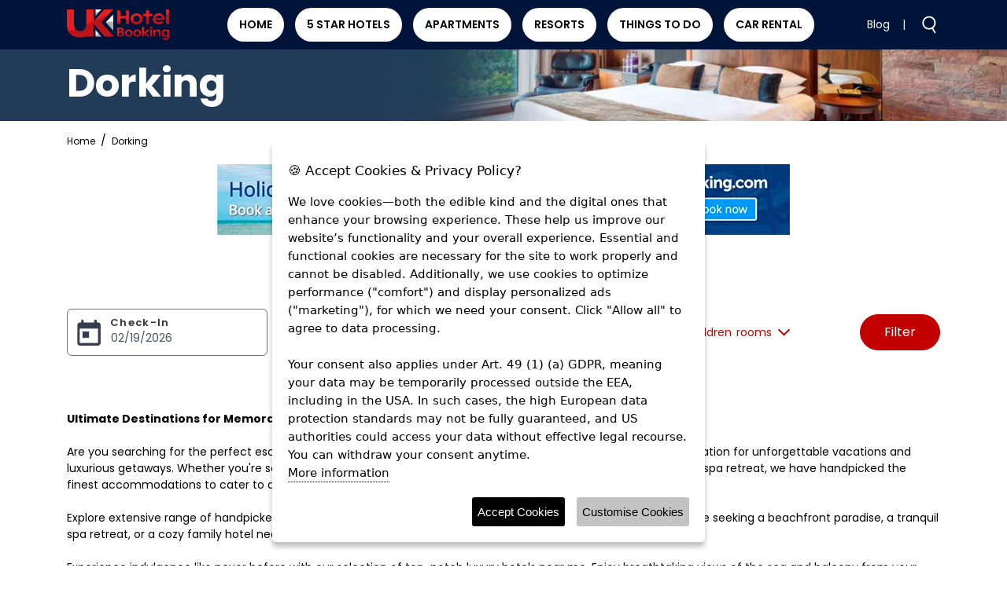

--- FILE ---
content_type: text/html; charset=UTF-8
request_url: https://www.ukhotelbooking.com/search-list.html?keyword=Dorking
body_size: 22605
content:
  <!DOCTYPE html>
<html>
<head>
    <meta http-equiv="Expires" content="Fri, Jan 01 1900 00:00:00 GMT">
    <meta http-equiv="Pragma" content="no-cache">
    <meta http-equiv="Cache-Control" content="no-cache">
    <meta http-equiv="Content-Type" content="text/html; charset=utf-8">
    <meta http-equiv="Lang" content="en">
    <meta name="author" content="">  

    <title>Best Luxury Hotels in Dorking | Book Most Famous Beach Hotels</title>    
    <meta name="Keywords" content="Book luxury hotels, hotels near me, beach hotels, beachfront hotels, coastal hotels, family hotels, spa hotels, hotels for couples, hotel booking deals, hotel booking offers, hotel booking discounts, affordable hotels, cheap hotels, low price hotels, budget friendly hotels, last minute hotels, most expensive hotels, most famous hotels, 1 star hotels, 2 star hotels, 3 star hotels, 4 star hotels, 5 star hotels, Dorking, UK" >
    <meta name="Description" content="Book budget friendly cheap hotels in Dorking, UK. Find near me beach or beachfront spa hotels for family or couples. Get last minute booking deals, offers & discounts." >

    <link rel="shortcut icon" href="https://www.ukhotelbooking.com//images/favicon.png">
    <meta name="viewport" content="width=device-width, initial-scale=1, maximum-scale=1">
    <link rel="stylesheet" type="text/css" href="https://www.ukhotelbooking.com/css/owl.carousel.min.css">
    <link rel="stylesheet" type="text/css" href="https://www.ukhotelbooking.com/css/owl.theme.default.min.css">
    <link rel="stylesheet" href="https://www.ukhotelbooking.com/css/bootstrap.min.css">     
    <link rel="stylesheet" href="https://www.ukhotelbooking.com/css/jquery-ui.css">
    <link rel="stylesheet" href="https://www.ukhotelbooking.com/css/font-awesome.min.css">         
    <link rel="stylesheet" href="https://www.ukhotelbooking.com/css/iconfont.css">         
    <link rel="stylesheet" href="https://www.ukhotelbooking.com/css/fonts.css">         
    <link rel="stylesheet" type="text/css" href="https://www.ukhotelbooking.com/css/style.css?v=697bbd4c00740">

    <link rel="stylesheet" type="text/css" href="https://www.ukhotelbooking.com/css/inner.css?v=697bbd4c00740">    <link rel="preconnect" href="https://fonts.googleapis.com">
    <link href="https://fonts.googleapis.com/css2?family=Poppins:ital,wght@0,200;0,400;0,600;0,700;1,300;1,500;1,600;1,700;1,800&display=swap" rel="stylesheet"> 

                <!-- Open Graph / Facebook -->
            <meta property="og:type" content="website">
            <meta property="og:url" content="https://www.ukhotelbooking.com/search-list.html?keyword=Dorking">
            <meta property="og:title" content="Best Luxury Hotels in Dorking | Book Most Famous Beach Hotels" />
            <meta property="og:description" content="Book budget friendly cheap hotels in Dorking, UK. Find near me beach or beachfront spa hotels for family or couples. Get last minute booking deals, offers & discounts." />
            <meta property="og:image" content="https://www.ukhotelbooking.com/img/logo.png">
            <!-- Twitter -->
            <meta property="twitter:card" content="summary_large_image">
            <meta property="twitter:url" content="https://www.ukhotelbooking.com/search-list.html?keyword=Dorking">
            <meta name="twitter:title" content="Best Luxury Hotels in Dorking | Book Most Famous Beach Hotels" />
            <meta name="twitter:description" content="Book budget friendly cheap hotels in Dorking, UK. Find near me beach or beachfront spa hotels for family or couples. Get last minute booking deals, offers & discounts." />
            <meta property="twitter:image" content="https://www.ukhotelbooking.com/img/logo.png">
            <link rel="canonical" href="https://www.ukhotelbooking.com/search-list.html?keyword=Dorking" />

            <meta name="robots" Content="index, follow">
            <meta name='impact-site-verification' value='b3deba5b-5c31-4250-aa85-bf3acc24640a'>
            <meta name="fo-verify" content="d9455c6e-6877-4c33-8478-1ed3db731a80" />


            <!-- Google tag (gtag.js) -->
            <script async src="https://www.googletagmanager.com/gtag/js?id=G-NP5DTWFQ6T"></script>
            
            
            <script>
                window.dataLayer = window.dataLayer || [];
                function gtag(){dataLayer.push(arguments);}
                gtag('js', new Date());

                gtag('config', 'G-NP5DTWFQ6T');
            </script>
            
            <!-- Google tag (gtag.js) -->
        <script async src="https://www.googletagmanager.com/gtag/js?id=UA-255536667-1"></script>
        <script>
          window.dataLayer = window.dataLayer || [];
          function gtag(){dataLayer.push(arguments);}
          gtag('js', new Date());

          gtag('config', 'UA-255536667-1');
        </script>
            

        <meta name="google-site-verification" content="iRYSlGcifeu9hfFw2sTzD2zijz8TMtT6QZeUWvvd-RA" />
        <meta name='impact-site-verification' value='5dca698d-d086-4698-a897-748905673142'>

        <meta name="msvalidate.01" content="399D9343F6FE78EA6F5BDDE4F37A2106" />
        
        <script>(function(w,d,s,l,i){w[l]=w[l]||[];w[l].push({'gtm.start':
        new Date().getTime(),event:'gtm.js'});var f=d.getElementsByTagName(s)[0],
        j=d.createElement(s),dl=l!='dataLayer'?'&l='+l:'';j.async=true;j.src=
        'https://www.googletagmanager.com/gtm.js?id='+i+dl;f.parentNode.insertBefore(j,f);
        })(window,document,'script','dataLayer','GTM-KZ2R5XT');</script>
        

    
<script async src="https://pagead2.googlesyndication.com/pagead/js/adsbygoogle.js?client=ca-pub-7945101752436973" crossorigin="anonymous"></script>

	<script type="text/javascript">
  var vglnk = {key: '1f594384dfdd896182b3534e92cd25e5'};
  (function(d, t) {var s = d.createElement(t);
    s.type = 'text/javascript';s.async = true;
    s.src = '//cdn.viglink.com/api/vglnk.js';
    var r = d.getElementsByTagName(t)[0];
    r.parentNode.insertBefore(s, r);
  }(document, 'script'));
</script>


</head>
<body class="innerHeader">
<noscript><iframe src="https://www.googletagmanager.com/ns.html?id=GTM-KZ2R5XT"
height="0" width="0" style="display:none;visibility:hidden"></iframe></noscript><!--header start here -->
<header >
    <div class="container d-flex align-items-center">
        <div class="btnNavToggle d-lg-none"><a href="javascript:;"><img src="https://www.ukhotelbooking.com/images/hamburger.png" alt="UK Hotel Booking"></a></div>
        <div class="headerLogo"><a href="https://www.ukhotelbooking.com/"><img src="https://www.ukhotelbooking.com/images/innerLogo.png" width="130" height="50" alt="UK Hotel Booking"></a></div>
        <nav>   
            <div class="navication"> 
                <div class="navHeader  d-lg-none  text-center">
                    <a href="javascript:void(0);" class="btnNavToggle"><i class="iconfont iconfont-close1"></i></a>
                    <div class="navHeader"><a href="https://www.ukhotelbooking.com/"><img src="https://www.ukhotelbooking.com/images/innerLogo.png" alt="UK Hotel Booking"></a></div>
                </div>   
                <ul class="subMenu d-lg-flex"><li class=""><a title="HOME" href="https://www.ukhotelbooking.com/" target="_self">HOME</a></li><li class=""><a title="5 STAR HOTELS" href="https://www.ukhotelbooking.com/5star-hotels-list.html" target="_self">5 STAR HOTELS</a></li><li class=""><a title="APARTMENTS" href="https://www.ukhotelbooking.com/apartments.html" target="_self">APARTMENTS</a></li><li class=""><a title="RESORTS" href="https://www.ukhotelbooking.com/page/resorts.html" target="_self">RESORTS</a></li><li class=""><a title="THINGS TO DO" href="https://www.ukhotelbooking.com/page/things-to-do.html" target="_self">THINGS TO DO</a></li><li class=""><a title="CAR RENTAL" href="https://www.ukhotelbooking.com/page/car-rental.html" target="_self">CAR RENTAL</a></li></ul>
            </div>
        </nav>
        <div class="headerRight ml-auto">
            <ul class="d-flex align-items-center">
                <!--li><a href="https://www.ukhotelbooking.com/contact-us.html" title="Contact Us">Contact Us</a>|</li-->
                <li><a href="https://www.ukhotelbooking.com/blog" title="Blog" target="_blank">Blog</a>|</li>
                <li class="searchBlock dropdown"><a href="javascript:;" data-toggle="dropdown" title="Search"><i class="iconfont iconfont-search"></i></a>
                    <div class="dropdown-menu">
                        <form  method="get">
                            <div class="input-group">
                                <a href="javascript:;" class="closeSearch" ><i class="iconfont iconfont-close1"></i></a>

                                <input type="text" name="keyword" id="keyword" class="form-control" placeholder="Search">
                                <div class="input-group-append">
                                    <button class="btn" type="button" ontouchstart="serach_result('keyword');" onclick="serach_result('keyword');"><i class="iconfont iconfont-search" role="none"></i></button>
                                </div>
                            </div>
                        </form>
                    </div> 
                </li>
            </ul>
        </div>
    </div>
</header>

<section class="breadCumWraps">
    <picture>
        <source media="(min-width:600px)" srcset="https://www.ukhotelbooking.com/images/innerBanner.jpg">
        <source media="(min-width:320px)" srcset="https://www.ukhotelbooking.com/images/mobile-innerBanner.jpg">
        <img src="https://www.ukhotelbooking.com/images/innerBanner.jpg" alt="Dorking" class="img-fluid" >
    </picture> 

    <div class="container">
        <div class="innerBanner">
            <h1 class="BreadTitle">Dorking</h1>		    
        </div>  
    </div>
</section>
<section class="breadcumWraps">
    <div class="container">
        <ul>
            <li><a href="https://www.ukhotelbooking.com/">Home</a></li> <li>Dorking</li>		  
        </ul> 		    
    </div>  
</section>
  
<section class="homeAddBanner pt-1 pb-1 ">
    <div class="container text-center">
        <div class="col-md-12 text-center "><a href="https://track.shoptrk.com/click?campaign_id=31&pub_id=4&url_id=1" target="_blank">
                        <picture>
                        <source media="(min-width:650px)" srcset="https://www.ukhotelbooking.com/upload/adds_images/ukhotelbooking_ads_1686225792.webp"><source media="(min-width:320px)" srcset="https://www.ukhotelbooking.com/upload/adds_images/ukhotelbooking_mobile_ads_1686225792.webp"><img src="https://www.ukhotelbooking.com/upload/adds_images/ukhotelbooking_ads_1686225792.webp" class="img-fluid">            </picture></a></div>
    </div>
</section>
 



<section class="listingWrappers">
    <div class="container">
        <input type="hidden" name="keyword" id="keyword3" value="Dorking" />
        <div class="row ">
            <div class="col-xl-12 col-lg-12 col-md-12"> 
                <div class="productTopRights">
                    <h1>Hotels in Dorking</h1>    
                    <div class="booking-form">

                        <div class="row align-items-center">
                            <div class="col-6 col-lg-3 col-md-6">
                                <div class="form-group"><img src="https://www.ukhotelbooking.com/images/calender.png" alt="check In" class="ico" /> <input value="02/19/2026" id="checkIn" name="checkIn" class="form-control" type="text" readonly required> <span class="form-label">Check-in</span> </div>
                            </div>
                            <div class="col-6 col-lg-3 col-md-6">
                                <div class="form-group"><img src="https://www.ukhotelbooking.com/images/calender.png" alt="check Out" class="ico"/> <input value="02/23/2026" id="checkOut" name="checkOut" class="form-control" type="text" readonly required> <span class="form-label">Check out</span> </div>
                            </div>

                            <div class="col-lg-4 col-8 col-md-8">  
                                <div class="form-group">   
                                    <div class="guestsRoomsChildrenPopover dropdown w-100 rightParts">
                                        <a href="javascript:;" class="d-flex justify-content-lg-end dropdown-toggle" data-toggle="dropdown">
                                            
                                            <span id="show_adults"> adults</span> &nbsp;&nbsp;&nbsp;<span id="show_children"> children</span> &nbsp;&nbsp;<span id="show_rooms"> rooms</span>
                                        </a>
                                        <ul class="dropdown-menu">
                                            <li class="d-flex justify-content-between align-items-center">
                                                <div class="guestText"><i class="fa fa-male mr-2" aria-hidden="true"></i>Adults</div>
                                                <div class="bpk-nudger">
                                                    <div data-role="controlgroup" data-mini="true" class="d-flex align-items-center">
                                                        <button id="adults-minus" data-inline="true">-</button>
                                                        <input type="text" id="number_adults" name="number_adults" value="" />                                            
                                                        <button id="adults-plus" data-inline="true">+</button>
                                                    </div>
                                                </div>
                                            </li>
                                            <li class="d-flex justify-content-between align-items-center">
                                                <div class="guestText"><i class="fa fa-child mr-2" aria-hidden="true"></i>Children</div>
                                                <div class="bpk-nudger">
                                                    <div data-role="controlgroup" data-mini="true" class="d-flex align-items-center">
                                                        <button id="children-minus" data-inline="true">-</button>
                                                        <input type="text" id="number_children" name="number_children" value=""/>                                            
                                                        <button id="children-plus" data-inline="true">+</button>
                                                    </div>
                                                </div>
                                            </li>
                                            <li class="d-flex justify-content-between align-items-center">
                                                <div class="guestText"><i class="fa fa-home mr-2" aria-hidden="true"></i>Room</div>
                                                <div class="bpk-nudger">
                                                    <div data-role="controlgroup" data-mini="true" class="d-flex align-items-center">
                                                        <button id="room-minus" data-inline="true">-</button>
                                                        <input type="text" id="number_room" name="number_room" value=""/>                                            
                                                        <button id="room-plus" data-inline="true">+</button>
                                                    </div>
                                                </div>
                                            </li>

                                            <li class="text-right">
                                                <button class="doneBtn">Done</button>
                                            </li>

                                        </ul>
                                    </div>
                                </div>

                            </div>
                            <div class="col-lg-2 col-md-4 col-4 ">
                                <div class="form-group pull-right">   
                                    <button type="button" class="btn btn-primary" ontouchstart="serach_result('keyword3');" onclick="serach_result('keyword3');">Filter</button>
                                </div>
                            </div>
                        </div>
                    </div>      
                </div>   

                <div class="productListingWraps">   
                    <div class="row"> 
                         
                    </div>  
                </div>  
            </div> 
        </div> 
    </div>       
</section>

<section class="pageContent mb-5">
    <div class="container">
        <p><strong>Ultimate Destinations for Memorable Getaways in Dorking.</strong><br><br>
Are you searching for the perfect escape, surrounded by luxury and comfort? Look no further! Your ultimate destination for unforgettable vacations and luxurious getaways. Whether you're searching for a relaxing beach hotel, a charming coastal villa, or a rejuvenating spa retreat, we have handpicked the finest accommodations to cater to all your desires.<br><br>
Explore extensive range of handpicked accommodations to make your vacation dreams come true. Whether you're seeking a beachfront paradise, a tranquil spa retreat, or a cozy family hotel near the airport, we have it all.<br><br>
Experience indulgence like never before with our selection of top-notch luxury hotels near me. Enjoy breathtaking views of the sea and balcony from your room or take a dip in the pool at the best hotels near you. Want to surprise your loved one with a romantic getaway? Our exclusive villas for couples provide the perfect ambiance for a memorable experience.<br><br>
<strong>Indulge in Luxury and Comfort:</strong><br><br>
Book luxury hotels that redefine opulence and sophistication. Find 1 star, 2 star, 3 star, 4 star, 5 starseaside hotels, beachfront properties with stunning sea views and private balconies to lavish spa hotels where you can unwind and rejuvenate, we offer an exquisite selection of accommodations for the discerning traveler.<br><br>
<strong>Exclusive Last MinuteHotel Booking Deals:</strong><br><br>
We believe that luxury should be accessible to all. Take advantage of our exclusive hotel booking deals, offersand discounts to experience the finest without breaking the bank. Our coupons and coupon codes ensure that you get the best rates for your dream getaway.<br><br>
<strong>Perfect Retreats for Families:</strong><br><br>
Planning a family vacation? We've got you covered with a range of cheap family hotels near airports and beach resorts with private swimming pools. Let your little ones splash and play while you relax and create cherished memories together.<br><br>
<strong>Romantic Escapes for Couples:</strong><br><br>
Rekindle the romance with our collection of romantic hotels and secluded villas tailor-made for couples. Enjoy intimate moments with breathtaking views and luxurious amenities, making your trip truly special and unforgettable.<br><br>
<strong>Budget-Friendly Options without Compromise:</strong><br><br>
Luxury doesn't have to come at a high cost. Discover our budget-friendly hotels with sea views, low price hotels with waterparks and affordable apartments for rent. Experience comfort and convenience without compromising on quality.<br><br>
<strong>Explore the UK and Beyond:</strong><br><br>
We're not just about accommodations. Unravel exciting things to do in the UK and explore hidden gems in various destinations. Rent a car for a day and embark on a journey to discover picturesque landscapes and unique experiences.<br><br>
<strong>Plan Your Dream Trip:</strong><br><br>
Whether you're dreaming of cozy holiday lodges, a family resort, or a downtown serviced apartment, we have the perfect options to fulfil your desires. Choose from a variety of accommodations that suit your preferences and make your dream trip a reality. You can hire rental cars for day tourfor local sight sightseeing in England and UK, United Kingdom.<br><br>
<strong>Your Unforgettable Journey Awaits:</strong><br><br>
Don't wait any longer to create memories that last a lifetime. Embark on your dream getaway. Whether you seek lavish indulgence or a serene escape, we have the perfect highwayaccommodation guest houses, or cottagesto suit your every need. Start planning your journey of a lifetime today!<br><br>
Whether you're planning a honeymoon, a last-minute escape, or simply seeking the most famous or expensive hotels for a one-night stay, here to cater to all your travel needs. So, embark on a journey of a lifetime, and let us be your trusted companion in creating cherished memories that last a lifetime. Book now and turn your dreams into reality!
</p>
        
    </div>       
</section>
    
     <footer>
         <div class="container">
             <div class="row ">
                 <div class="col-lg-4 col-12 text-center cont">
                     <div class="ftpLogo ">
                         <a href="javascript:;"><img src="https://www.ukhotelbooking.com/images/footerLogo.png" class="img-fluid"
                                 alt="UK Hotel Booking"></a>
                     </div>
                     <ul class="d-flex ftpSocial">
                         <li><a href="https://www.facebook.com/ukhotelbooking" title="Facebook" target="_blank"><!--<img src="https://www.ukhotelbooking.com/images/facebook.png" alt="Facebook" >--><i class="fa fa-facebook"></i></a></li>                         <li><a href="https://www.instagram.com/ukhotelbooking/" title="Instagram" target="_blank"><!--<img src="https://www.ukhotelbooking.com/images/instagram.png" alt="Instagram" >--><i class="fa fa-instagram"></i> </a></li>                         <li><a href="https://www.linkedin.com/company/ukhotelbooking" title="Linkedin" target="_blank"><!--<img src="https://www.ukhotelbooking.com/images/linkedin.png" alt="Linkedin" >--><i class="fa fa-linkedin"></i> </a></li>                         <li><a href="https://twitter.com/ukhotelbooking" title="Twitter" target="_blank"><!--<img src="https://www.ukhotelbooking.com/images/twitter.png" alt="Twitter" >--><i class="fa fa-twitter"></i></a></li>                                                                       </ul>

                     <!--<div class="new-sletter-block mt-4">
                            <div class="txt-box">
                                <h6>NEWSLETTER</h6>
                                <p>Stay up to date with our latest News and Products</p>
                                <form action>
                                    <div class="email-box">
                                        <input class="email-input" type="email"
                                            placeholder="Email Address" required>
                                        <input class="btn-input" type="submit"
                                            value="Subscribe">       
                                    </div>
                                    <p class="thank-line">Thank you for subscribing</p>
                                </form>
                            </div>
                        </div>-->
                 </div>
                 <div class="col-lg-8 col-12">
                     <div class="row dest">
                         <div class="hotel">
                             <p>QUICK LINKS</p>
                             <ul>
                                 <li><a href="#"> 5 Star Hotels </a></li>
                                 <li><a href="#"> Apartments </a></li>
                                 <li><a href="#"> Resorts </a></li>
                                 <li><a href="#">Thing To Do </a></li>
                                 <li><a href="#"> Car Rental </a></li>
                                 <li><a href="#"> Destination </a></li>
                             </ul>
                         </div>
                         <div class="col-md-6 col-12 dec">
                             <div class="ftpTitle">
                                 Blog
                             </div>
                             <div class="blogFtp">
                                 <ul>
                                     <li class="d-flex">
        <div class="imgBlock">
        <a href="https://www.ukhotelbooking.com/blog/9-best-luxury-manor-house-hotels-in-the-cotswolds-for-2026/" target="_blank">
        <img src="https://www.ukhotelbooking.com/blog/upload/blog/1769163297_post_image.jpeg" alt="" class="img-fluid" height="115" width="139" />
        </a>
        </div>
        <div class="blogContent">
        <div class="blogTitle">
        9 Best Luxury Manor House Hotels in the Cotswolds for 2026
        </div>
        <p>Jan 22, 2026</p>
        </div>
        </li><li class="d-flex">
        <div class="imgBlock">
        <a href="https://www.ukhotelbooking.com/blog/ultimate-list-of-things-to-do-in-japan-in-2026/" target="_blank">
        <img src="https://www.ukhotelbooking.com/blog/upload/blog/1768220577_post_image.png" alt="" class="img-fluid" height="115" width="139" />
        </a>
        </div>
        <div class="blogContent">
        <div class="blogTitle">
        Ultimate List of Things to Do in Japan in 2026
        </div>
        <p>Jan 13, 2026</p>
        </div>
        </li><li class="d-flex">
        <div class="imgBlock">
        <a href="https://www.ukhotelbooking.com/blog/when-is-the-best-time-to-visit-dubai-insider-tips-for-2026/" target="_blank">
        <img src="https://www.ukhotelbooking.com/blog/upload/blog/1769672775_post_image.jpeg" alt="" class="img-fluid" height="115" width="139" />
        </a>
        </div>
        <div class="blogContent">
        <div class="blogTitle">
        When Is the Best Time to Visit Dubai? Insider Tips for 2026
        </div>
        <p>Jan 05, 2026</p>
        </div>
        </li>
                                 </ul>
                             </div>
                         </div>
                         <div class="col-md-6 col-12  decs">
                                                              <div class="ftpTitle">
                                     TAGS
                                 </div>
                                 <ul class="d-flex flex-wrap ftpNav">
                                     <li><a  href="https://www.ukhotelbooking.com/search-list.html?keyword=London" target="_self" title="London">London</a></li><li><a  href="https://www.ukhotelbooking.com/search-list.html?keyword=Leicester" target="_self" title="Leicester">Leicester</a></li><li><a  href="https://www.ukhotelbooking.com/search-list.html?keyword=Wales" target="_self" title="Wales">Wales</a></li><li><a  href="https://www.ukhotelbooking.com/search-list.html?keyword=Scotland" target="_self" title="Scotland">Scotland</a></li><li><a  href="https://www.ukhotelbooking.com/search-list.html?keyword=Northern+Ireland" target="_self" title="Northern Ireland">Northern Ireland</a></li>
                                 </ul>
                                                          
                         </div>
                     </div>
                 </div>
             </div>
         </div>
         <div class="copyText text-left">
             <div class="container">
                 
                 <div class="d-boxes">

                     <p>Copyright @ 2026 IBRA Digital </p>
                     
                 </div>
             </div>
         </div>
     </footer>


          <!--footer end here-->

     <script src="https://www.ukhotelbooking.com/js/jquery-3.2.1.min.js"></script>
     <script src="https://www.ukhotelbooking.com/js/owl.carousel.min.js"></script>
     <script src="https://www.ukhotelbooking.com/js/popper.min.js"></script>
     <script src="https://www.ukhotelbooking.com/js/bootstrap.min.js"></script>
     <script src="https://www.ukhotelbooking.com/js/jquery-ui.js"></script>
     <script src="https://www.ukhotelbooking.com/js/custom.js?v=697bbd4c00740"></script>

     
         <script>
             $('#checkIn').datepicker({

             });
             $('#checkOut').datepicker({

             });

             $(function() {
                 var availableTags = [
                     "Abberley","Abbotsbury","Aberaeron","Aberaman","Abercraf","Aberdare","Aberdeen","Aberdour","Aberdyfi","Aberfeldy","Aberfoyle","Abergavenny","Abergele","Aberlady","Aberllefenni","Aberlour","Abermule","Aberporth","Abersoch","Aberystwyth","Abingdon","Abington","Aboyne","Accrington","Acharacle","Achmelvich","Achmore","Achnasheen","Acle","Acomb","Acton Bridge","Acton Trussell","Adlestrop","Aghadowey","Aghnablaney","Airdrie","Airth","Albrighton (Shropshire)","Albury (Surrey)","Alcester","Aldbourne","Aldbrough St John","Aldbury","Aldeburgh","Aldergrove","Alderholt","Alderminster","Aldershot","Alderwasley","Aldwark","Alford","Alfriston","Alkington","Allendale Town","Allensford","Allington","Alloa","Alness","Alnmouth","Alnwick","Alresford","Alrewas","Alsager","Alston","Altarnun","Altnaharra","Alton","Alvechurch","Alvescot","Alveston","Alyth","Amberley","Amble","Ambleside","Ambrosden","Amersham","Amesbury","Amlwch","Ampfield","Ampleforth","Ampney Crucis","Ampthill","Amroth","Andover","Angle","Angmering","Annan","Anstruther","Antrim","Appin","Appleby Magna","Appletreewick","Arbroath","Ardeonaig","Ardersier","Ardfern","Ardgay","Ardglass","Ardingly","Ardleigh","Ardrossan","Argyll and Bute","Arisaig","Armagh","Arrochar","Arundel","Ascot","Ascott-under-Wychwood","Ashbourne","Ashby de la Zouch","Ashfield","Ashford","Ashill","Ashington","Ashley","Ashover","Ashprington","Ashton under Lyne","Ashwell","Ashwick","Askham","Assington","Asterby","Astley (Worcestershire)","Aston","Aston Clinton","Aston Rowant","Atherstone","Attleborough","Auchterarder","Auldgirth","Aust","Avebury","Aviemore","Avoch","Axbridge","Axminster","Aylesbury","Aylesford","Aylsham","Aymestrey","Aynho","Ayr","Babcary","Bacton","Badingham","Badminton","Baildon","Bainbridge","Bakewell","Bala","Balderton","Balfron","Ball","Ballachulish","Ballantrae","Ballater","Ballinderry Upper","Ballinluig","Balloch","Ballycastle","Ballyclare","Ballydrain","Ballygally","Ballygawley","Ballyhackamore","Ballymena","Ballymoney","Ballynahinch","Balmedie","Balsham","Balterley","Bamburgh","Bamford","Bampton","Bampton (Oxfordshire)","Banbridge","Banbury","Banchory","Banff","Bangor","Bangor Northern Ireland","Bangor Wales","Bangor-on-Dee","Bankfoot","Bapchild","Bardon Mill","Bardwell","Bargrennan","Barley","Barmouth","Barnard Castle","Barnby in the Willows","Barnby Moor","Barnetby","Barnham","Barnham Broom","Barnoldswick","Barnsley","Barnstaple","Barrington","Barrow in Furness","Barrow upon Humber","Barrow Upon Soar","Barsham","Barthomley","Barton","Barton (Cheshire)","Barton under Needwood","Basildon","Basingstoke","Baslow","Baston","Bath","Bath and North East Somerset","Batheaston","Bathgate","Batley","Battle","Baycliff","Bayston Hill","Beadnell","Beaminster","Beaulieu","Beauly","Beaumaris","Beckermet","Beckington","Beckley","Bedale","Beddgelert","Beddingham","Bedford","Bedlington","Beechamwell","Beer","Beetham","Begbroke","Begelly","Beguildy","Belfast","Belleek","Bellingham","Bellochantuy","Bellshill","Belper","Benderloch","Benenden","Benfleet","Bentham","Bentlawnt","Bepton","Bere Regis","Berkeley","Berkhamsted","Berkswell","Berriew","Berwick-Upon-Tweed","Bettyhill","Betws Yn Rhos","Betws-y-coed","Beulah","Beverley","Bewdley","Bexhill","Bibury","Bicester","Bideford","Bigbury","Biggar","Biggin","Biggleswade","Bilbrough","Billesley","Billinghay","Binbrook","Binfield","Bingley","Birch","Birmingham","Birstwith","Birtley","Bisham","Bishop Auckland","Bishop Monkton","Bishops Tawton","Bishopton","Blaby","Blackawton","Blackburn","Blackburn with Darwen","Blackfordby","Blackhall Colliery","Blackpool","Blackwood","Blaenau-Ffestiniog","Blaenavon","Blagdon","Blair Atholl","Blairgowrie","Blandford Forum","Blanefield","Blaxhall","Blindbothel","Blockley","Bloxwich","Blue Anchor","Blunsdon","Blyth","Blyth (Nottinghamshire)","Blythburgh","Blyton","Bo'ness","Boat of Garten","Bobbing","Boddam","Bodiam","Bodicote","Bodmin","Bognor Regis","Bolney","Bolsover","Boltby","Bolton","Bonnyrigg","Bonsall","Boot","Boreham","Bosbury","Boscastle","Bossington","Boston","Boston Spa","Bothamsall","Botley","Boughton Street","Bourne","Bournemouth","Bourton","Bourton on the Water","Bovey Tracey","Bowden","Bowershall","Bowland Bridge","Bowmore","Bowsden","Box","Boxford","Boxgrove","Boyton","Brabourne","Brackley","Bracknell","Bradford","Bradford on Avon","Bradford-on-Tone","Bradwell","Brae","Braemar","Brafferton","Braintree","Brampton","Brandesburton","Brands Hatch","Bransford","Brasted","Braunton","Brawdy","Breage","Brean","Brechin","Brecon","Bredgar","Bredhurst","Breedon On The Hill","Brent Knoll","Brentor","Brentwood","Bressingham","Bretby","Bretforton","Brewood","Bridford","Bridgend","Bridgend of Lintrathen","Bridgnorth","Bridgwater","Bridlington","Bridport","Brigg","Brighouse","Brighton and Hove","Brill","Brisco","Bristol","Brixham","Broad Chalke","Broad Haven","Broadstone","Broadwas On Teme","Broadway","Broadwoodwidger","Brockenhurst","Brodick","Brokenborough","Brome","Bromham (Wiltshire)","Bromley Cross","Brompton on Swale","Bromsgrove","Bromyard","Bronllys","Broomhill","Brora","Brotton","Brough","Broughshane","Broughton (Lincolnshire)","Broughton (Northamptonshire)","Broughton in Furness","Brown Candover","Broxbourne","Bruton","Buckerell","Buckfastleigh","Buckhaven","Buckie","Buckingham","Buckland","Buckland Monachorum","Buckley","Bucknell","Bude","Buildwas","Builth Wells","Burbage","Burford","Burgh Saint Peter","Burghclere","Burghead","Buriton","Burlescombe","Burley","Burmarsh","Burnham Market","Burnham On Crouch","Burnham On Sea","Burnley","Burntisland","Burray Village","Burry Port","Burscough","Burslem","Burstwick","Burton (Pembrokeshire)","Burton Bradstock","Burton Fleming","Burton Upon Trent","Burton-in-Kendal","Burwardsley","Burwash","Bury","Bury Saint Edmunds","Buscot","Bushmills","Butterton","Buxted","Buxton","Cadboll","Cadnam","Caerleon","Caernarfon","Caerphilly","Caerwent","Cairnryan","Caldecott","Callander","Calstock","Cam","Camberley","Camborne","Cambourne","Cambridge","Cameley","Camelford","Campbeltown","Cannock","Canterbury","Capel Garmon","Capel St Mary","Capelulo","Carden","Cardeston","Cardiff","Cardigan","Carew","Cark","Carlisle","Carlton (Richmondshire)","Carluke","Carmarthen","Carnaby","Carnforth","Carnlough","Carnoustie","Carnteel","Carradale","Carrbridge","Carrickfergus","Carrutherstown","Carsphairn","Carstairs","Cartmel","Cassington","Castle Acre","Castle Bytham","Castle Cary","Castle Donington","Castle Douglas","Castlederg","Castleford","Castlemartin","Castleside","Castletown","Catterick","Catthorpe","Cawsand","Cenarth","Cerne Abbas","Chacewater","Chaddesley Corbett","Chagford","Chalfont Saint Giles","Challacombe","Chapel En Le Frith","Chapel St Leonards","Chapel Stile","Chapelhope","Chard","Charing","Charlbury","Charlecote","Charlton (Wiltshire)","Charlton Mackrell","Charlton Marshall","Charmouth","Charney Basset","Charnock Richard","Chathill","Chatteris","Chatton","Chawston","Chebsey","Cheddar","Cheddleton","Chedworth","Chelmsford","Cheltenham","Chenies","Chepstow","Cheriton Bishop","Cheshire","Cheshunt","Chester","Chesterfield","Chesterton (Warwickshire)","Cheveley","Chicheley","Chichester","Chiddingfold","Chilcomb","Chilcompton","Chillingham","Chilworth","Chinley","Chinnor","Chippenham","Chipping","Chipping Campden","Chipping Norton","Chipping Sodbury","Chirbury","Chirk","Chirnside","Chittlehampton","Cholderton","Chorley","Chudleigh","Chulmleigh","Churchill","Churchstoke","Churt","Chute Forest","Cilgerran","Cilmery","Cilybebyll","Cirencester","Clachan-Seil","Clacton on Sea","Clanfield","Clapham","Clavering","Clearwell","Cleckheaton","Cleobury Mortimer","Clevedon","Clevelode","Cliddesden","Cliffe","Climping","Clitheroe","Clocaenog","Clovelly","Clovenfords","Clowne","Clutton","Clyro","Coalville","Coatbridge","Cockerham","Cockermouth","Cockfield","Coddenham","Codnor","Coggeshall","Coirantee","Colchester","Cold Aston","Colden Common","Coldstream","Coleford","Coleraine","Colgate","Colinsburgh","Collingbourne Kingston","Collyweston","Colsterworth","Coltishall","Colwall","Colwyn Bay","Combe Fields","Combe Martin","Compton Bassett","Compton Martin","Comrie","Congleton","Coningsby","Coniston","Connel","Cononley","Contin","Conwy","Cookham","Cookstown","Cooling","Coombs","Copdock","Copley","Copplestone","Corbridge","Corby","Cornforth","Cornsay","Cornworthy","Corpusty","Corsham","Cosheston","Cossall","Costessey","Cotehill","Cottingham","Coughton","Coupar Angus","Cove","Coventry","Coverack","Cowbridge","Cowdenbeath","Cowling","Coxwold","Craigavon","Craigellachie","Craignure","Crail","Cranage","Cranbrook","Cranleigh","Craster","Crathorne","Crawley","Crayke","Crediton","Creetown","Creigiau","Cressing","Crewe","Crewkerne","Crianlarich","Criccieth","Crich","Crick","Crickhowell","Cricklade","Crieff","Crigglestone","Crockham Hill","Cromarty","Cromer","Cromford","Crookham","Cropton","Cross Hands","Crowcombe","Crowle","Croxton Kerrial","Croyde","Cruden Bay","Crudwell","Crummock","Cubert","Cuckfield","Cuddington","Culham","Cullen","Cullompton","Cumbernauld","Cumbria","Cumnock","Cushendun","Cusop","Cwmbach","Cwmbran","Cynwyd","Dalbeattie","Dalbury Lees","Dale","Daliburgh","Dalmally","Dalston","Dalton Piercy","Dalwhinnie","Dalwood","Danby","Danehill","Darley","Darlington","Darsham","Dartford","Dartmouth","Dauntsey","Daventry","Davidstow","Dawlish","Deddington","Dedham","Denbigh","Denbighshire","Denby","Denby Dale","Denny","Dent","Denton","Derby","Dereham","Derry / Londonderry","Dersingham","Derwen","Desborough","Desertmartin","Detling","Devizes","Dewlish","Dewsbury","Dickleburgh","Didmarton","Dinas","Dingwall","Dinton","Diss","Distington","Ditcheat","Ditchling","Dodford with Grafton","Dodington","Dogmersfield","Dolgellau","Dollar","Dolton","Dolwyddelan","Doncaster","Donhead Saint Andrew","Dorchester","Dorking","Dornoch","Dorridge","Dorset","Dorstone","Dousland","Dover","Downham Market","Downpatrick","Draycott in the Clay","Drayton","Drayton Bassett","Driffield","Drighlington","Dronfield","Drumnadrochit","Drymen","Ducklington","Duddington","Duddo","Dudley","Dufftown","Dufton","Dukinfield","Dulverton","Dumbarton","Dumbleton","Dumfries","Dunadry","Dunbar","Dunblane","Dunbridge","Dunchurch","Dundee","Dundonnell","Dundrum","Dunfermline","Dungannon","Dunkeld","Dunmurry","Dunnet","Dunoon","Duns","Duns Tew","Dunsfold","Dunster","Dunvegan","Dunwich","Durham","Dwyran","Dyffryn Ardudwy","Dymchurch","Eaglescliffe","Eaglesfield","Eaglesham","Eardisland","Earl Shilton","Earls Colne","Easebourne","Easingwold","East Anstey","East Barkwith","East Dean (Eastbourne)","East Down","East Garston","East Grinstead","East Halton","East Harling","East Horsley","East Ilsley","East Kilbride","East Linton","East Meon","East Midlands England","East of England","East Pennard","East Preston","East Putford","East Tisted","East Williamston","East Wittering","Eastbourne","Eastchurch","Eastham","Eastington","Eastleigh","Eastoft","Eastrington","Eastry","Eaton (Cheshire East)","Ecclefechan","Eccleshall","Eccleston","Eckington","Ecton","Edale","Eddleston","Edinburgh","Edington","Edmondbyers","Edwinstowe","Eglingham","Eglinton","Egloshayle","Eldersfield","Elgin","Elie","Elkesley","Ellerby","Ellesmere Port","Ellington","Ellon","Elsfield","Elsing","Elstow","Elton","Ely","Embleton","Emersons Green","Enderby","Enniskillen","Enstone","Ermington","Escrick","Eshott","Essex","Etherley","Ettington","Euston","Evanton","Evercreech","Evershot","Eversley","Evesham","Ewelme","Exbourne","Exeter","Exhall (Warwickshire)","Exmoor National Park","Exton","Eyam","Eyemouth","Eynsham","Eyre","Faccombe","Fairbourne","Fairford","Fakenham","Falfield","Falkirk","Falkland","Falmouth","Falstone","Fangfoss","Fareham","Faringdon","Farnborough","Farnham","Farthinghoe","Faversham","Fawsley","Feering","Feetham","Felixstowe","Fen Drayton","Fence","Fern Down","Ferryhill","Ffairfach","Filey","Fillongley","Fincham","Finchingfield","Findochty","Fishguard","Fivemiletown","Fladbury","Flamborough","Fleet","Fleetwood","Flint","Flitwick","Flore","Flyford Flavell","Folkestone","Folkton","Fonthill Bishop","Fordingbridge","Forest Row","Forfar","Formby","Forres","Fort Augustus","Fort William","Forton (Lancashire)","Fortrose","Four Marks","Fowey","Fownhope","Foxham","Framilode","Framingham Pigot","Framlingham","Frampton Cotterell","Frampton On Severn","Fraserburgh","Freeby","Frensham","Fressingfield","Freuchie","Frilsham","Friskney","Frodsham","Frome","Froxfield","Fulford","Fundenhall","Funtington","Gaerwen","Gailey","Gainsborough","Gairloch","Galashiels","Galston","Garforth","Garstang","Gartmore","Gartocharn","Gatehouse Of Fleet","Gestingthorpe","Gifford","Gillingham","Gillingham (Dorset)","Gilwern","Girvan","Gisburn","Glasbury","Glasgow","Glasshouses","Glaston","Glastonbury","Glenbarr","Glencassley Castle","Glencoe","Glenelg","Glenfinnan","Glenlivet","Glenridding","Glenrothes","Glenshee","Glossop","Gloucester","Gloucestershire","Goathland","Godshill","Goldsborough","Golspie","Gomersal","Goodrich","Goodwick","Goole","Gore End","Gorran","Gorstan","Gortaclare","Gosforth","Gosport","Goudhurst","Graffham","Grain","Grange Over Sands","Grangemouth","Grantham","Grantown On Spey","Grassington","Gravesend","Grays Thurrock","Greasby","Great Asby","Great Ayton","Great Baddow","Great Bentley","Great Bernera","Great Ellingham","Great Gonerby","Great Massingham","Great Milton","Great Missenden","Great Mitton","Great Rissington","Great Stukeley","Great Tew","Great Tey","Great Torrington","Great Waldingfield","Great Waltham","Great Wilne","Great Witchingham","Great Yarmouth","Great Yeldham","Green Hammerton","Greenhaugh","Greenhead","Greenhithe","Greenock","Greetham","Gretna","Grewelthorpe","Grimsby","Grindleford","Grinton","Grittleton","Groomsport","Grove","Guestling","Guildford","Guisborough","Guiting Power","Gulladuff","Gullane","Gunnislake","Gwaelod-y-garth","Gwennap","Gwynfe","Hacheston","Hackforth","Hackness","Haddington","Haddon","Hadlow","Hagley","Hagworthingham","Hailey","Hailsham","Halberton","Halford","Halifax","Halland","Hallgarth","Hallkirk","Halton","Haltwhistle","Hambleden","Hambleton","Hambleton (Lancashire)","Hambleton (North Yorkshire)","Hampole","Hampreston","Hampshire","Hampstead Norris","Hampton Poyle","Hanborough","Handley","Hanley","Hanley Castle","Harborough","Hardham","Hardwick (Cambridgeshire)","Harlech","Harlestone","Harrington","Harrogate","Hart","Hartburn","Harthill","Harthill-Woodall","Hartington","Hartland","Hartlebury","Hartlepool","Hartley Wintney","Hartshorne","Harwell","Haslemere","Hastings","Hatch Beauchamp","Hatherleigh","Hatherop","Hathersage","Havant","Haverfordwest","Haverhill","Hawarden","Hawes","Hawick","Hawkchurch","Hawnby","Hay-on-Wye","Haydock","Hayfield","Hayle","Headcorn","Headingley","Healing","Hebden Bridge","Heckfield","Hedon","Heighington","Helensburgh","Hellaby","Hellidon","Hellingly","Helmsdale","Helmsley","Helpston","Helston","Hemel Hempstead","Hemington","Henham","Henley on Thames","Henlow","Hereford","Herringswell","Hertford","Hertingfordbury","Hethersgill","Hetton-le-Hole","Hever","Hexham","Heydon","Heywood","Hickling","High Littleton","High Wycombe","Highbridge","Highclere","Higher Wambrook","Highworth","Hildenborough","Hillington","Hillsborough","Hillside","Hilton","Hinckley","Hinderwell","Hindhead","Hindolveston","Hindon","Hingham","Hintlesham","Hinton","Hinton In The Hedges","Hipswell","Hitchin","Hixon","Hoddesdon","Hodnet","Holbeton","Holburn","Holcombe","Hollingbourne","Holmbridge","Holme Upon Spalding Moor","Holmfirth","Holmrook","Holne","Holsworthy","Holt (Wiltshire)","Holton","Holy Island","Holyhead","Holywood","Honeybourne","Honingham","Honiton","Hook Norton","Hooton Pagnell","Hope","Hordle","Horncastle","Horndon On The Hill","Horning","Horrabridge","Horsley (Derbyshire)","Horwich","Houghton Conquest","How","Howden","Hoylake","Huby","Hucknall","Huddersfield","Hughenden","Hull","Hulme End","Humshaugh","Hunstanton","Huntingdon","Huntington","Hunton","Hurley","Hurn","Hursley","Hurstbourne Tarrant","Hurstpierpoint and Sayers Common","Hurworth","Hyde","Ibsley","Ibstone","Ilam","Ilchester","Ilfracombe","Ilkeston","Ilkley","Ilmington","Ilminster","Ilsington","Ingleby","Ingleton","Ingoldmells","Inkberrow","Innerleithen","Instow","Inverasdale","Invergarry","Invergordon","Inverkeithing","Inverkip","Invermoriston","Inverness","Inverurie","Ipsden","Ipstones","Ipswich","Ireby","Irvine","Isle Brewers","Isle of Iona","Isle Of Skye","Isle Of South Uist","Isle Of Whithorn","Isle of Wight","Isles of Scilly","Itchen Abbas","Ivybridge","Jarrow","Jedburgh","John O Groats","Johnston","Johnstone","Johnstonebridge","Kearney","Keighley","Keiss","Kelsall","Kelso","Kemble","Kendal","Kenilworth","Kenmore","Kent","Kerry","Keswick","Kettering","Kettlebaston","Kettlewell","Kidderminster","Kidlington","Kidmore End","Kidsgrove","Kilchoan","Kilconquhar","Kilgetty","Kilham","Kilkeel","Killin","Killyleagh","Kilmarnock","Kilmartin","Kilmichael Glassary","Kilmun","Kiln Green","Kilsby","Kilsyth","Kilve","Kilwinning","Kincraig","King's Stanley","Kingham","Kinghorn","Kings Lynn","Kingsbridge","Kingsclere","Kingskerswell","Kingsley (Cheshire West and Ches","Kingston upon Hull","Kington","Kingussie","Kinloch Rannoch","Kinlochard","Kinlochleven","Kinross","Kintbury","Kinvere","Kippen","Kirby","Kirby Misperton","Kircubbin","Kirk Yetholm","Kirkburn","Kirkburton","Kirkby Fleetham","Kirkby In Ashfield","Kirkby Lonsdale","Kirkby Malzeard","Kirkby-in-Furness","Kirkbymoorside","Kirkcaldy","Kirkcudbright","Kirkham","Kirkhill","Kirkmichael","Kirkpatrick","Kirkwall","Kirmington","Kirriemuir","Kirton in Lindsey","Knighton","Knottingley","Knutsford","Kyle of Lochalsh","Kyleakin","Laceby","Lacock","Ladock","Ladybank","Laggan","Lairg","Lamberhurst","Lambourn","Lamesley","Lamlash","Lamphey","Lanark","Lancaster","Lanchester","Lancing","Landford","Laneshaw Bridge","Langbank","Langho","Langholm","Langport","Langstone","Langthwaite","Lanlivery","Lapford","Largo Ward","Largs","Larkhall","Larne","Lasswade","Latimer","Lauder","Laugharne","Lavant","Layham","Lea","Lea Marston","Leatherhead","Lechlade","Leck","Leckmelm","Ledbury","Leeds","Leek","Legbourne","Leicester","Leigh","Leigh Upon Mendip","Leighton Buzzard","Leiston","Leitholm","Lenham","Lerryn","Lerwick","Letchworth","Letterfinlay","Leven (Fife)","Levens","Levisham","Lewes","Lewtrenchard","Leybourne","Leyburn","Leyland","Lichfield","Lifton","Limavady","Lincoln","Lincolnshire","Lindfield","Lingdale","Lingfield","Linlithgow","Linton-on-Ouse","Liphook","Lisburn","Liskeard","Litcham","Little Bollington","Little Budworth","Little Coxwell","Little Dean","Little Horsted","Little Paxton","Little Petherick","Little Steeping","Little Waldingfield","Little Waltham","Little Wilbraham","Littlebourne","Littleferry","Littleham","Littlehampton","Litton","Litton (Derbyshire)","Liverpool","Liversedge","Lizard","Llanarmon Dyffryn-Ceiriog","Llanbedrog","Llanbrynmair","Llanddeiniolen","Llandderfel","Llandegla","Llandeilo","Llandovery","Llandrillo","Llandrindod Wells","Llandudno","Llandudno Junction","Llandybie","Llandygai","Llandysilio","Llandysul","Llanelli","Llanfair Caereinion","Llanfair Talhaiarn","Llanferres","Llanfyllin","Llangadfan","Llangammarch Wells","Llangarron","Llangefni","Llangeler","Llangibby","Llangollen","Llangurig","Llangynidr","Llangynog","Llanharry","Llanidloes","Llanilar","Llanmartin","Llannon","Llanrhystyd","Llanrwst","Llansanffraid Glan Conwy","Llansantffraid","Llanstephan","Llanteg","Llanwddyn","Llanwrtyd Wells","Llawhaden","Loans","Lochearnhead","Lochgilphead","Lochinver","Lochmaben","Lockerbie","Loddon","Lofthouse (Leeds)","Loftus","Login","London","London England","Long Bennington","Long Buckby","Long Crendon","Long Melford","Long Sutton","Long Whatton","Longborough","Longdon","Longforgan","Longframlington","Longhope","Longhorsley","Longtown","Looe","Lossiemouth","Lostwithiel","Loughborough","Louth","Loveston","Lowdham","Lower Assendon","Lower Brailes","Lower Froyle","Lower Halstow","Lower Lemington","Lower Slaughter","Lower Whitley","Lowestoft","Lowton","Ludchurch","Ludlow","Lumphanan","Lunan","Lundin Links","Luss","Lustleigh","Luton","Lybster","Lydd","Lyddington","Lydford","Lydney","Lyme Regis","Lymington","Lymm","Lympstone","Lyndhurst","Lyng","Lynsted","Lynton","Lytham St Annes","Lythe","Macclesfield","Macduff","Machynlleth","Madeley","Madley","Maenclochog","Maentwrog","Maer","Maesycwmmer","Magherafelt","Magheragall","Magheralin","Magor","Maidenhead","Maidstone","Malborough","Maldon","Malham","Mallaig","Malmesbury","Malpas","Malpas (Cornwall)","Malton","Malvern","Malvern Wells","Manby","Manchester","Manston","Manton","March","Marden","Margaretting","Mark Cross","Market Bosworth","Market Deeping","Market Rasen","Markfield","Markham Moor","Markinch","Marks Tey","Marlborough","Marnhull","Marple","Marsh Lane","Marsham","Marshwood","Marske","Marske-by-the-Sea","Marston Moretaine","Marthall","Martley","Martock","Marton","Marwood","Maryport","Masham","Matfen","Matlock","Mauchline","Measham","Medmenham","Meifod","Meikleour","Melbourn","Melksham","Mellor (Blackburn)","Mells","Melrose","Meltham","Melton","Menai Bridge","Mendham","Meppershall","Mere","Mere (Wiltshire)","Meriden","Merthyr","Merthyr Tydfil","Meshaw","Mevagissey","Meysey Hampton","Mickleham","Mickleton","Middle Winterslow","Middleham","Middlesbrough","Middleton Stoney","Middleton Tyas","Middleton-In-Teesdale","Middlewich","Midgham","Midhopestones","Milby","Mildenhall","Milfield","Milford Haven","Millom","Milnathort","Milnthorpe","Milton Abbas","Milton Keynes","Milton Lilbourne","Minchinhampton","Minehead","Minstead","Minster","Minster Lovell","Mintlaw","Mirfield","Misterton (Somerset)","Mobberley","Modbury","Moffat","Moggerhanger","Moira","Mold","Moneyreagh","Monifieth","Monk Soham","Monks Eleigh","Monkton","Monmouth","Monmouthshire","Montacute","Montgomery","Montrose","Moor Monkton","Moorlinch","Moorsholm","Morar","Morcott","Moreton","Moreton in Marsh","Moretonhampstead","Morfa Nefyn","Morley","Morley (Derbyshire)","Motcombe","Motherwell","Mottram St. Andrew","Moulton","Much Wenlock","Muir of Ord","Mullion","Mundesley","Mundford","Musbury","Musselburgh","Nailsworth","Nairn","Nantmel","Narberth","Nawton","Neath","Neatishead","Neenton","Nefyn","Nercwys","Neroche","Neston","Nether Heyford","Nether Stowey","Nether Wallop","Nether Wasdale","Netheravon","Nethy Bridge","Netley Marsh","Nettlebed","Nevern","New Brighton","New Deer","New Galloway","New Mills","New Milton","New Romney","Newark upon Trent","Newbiggin-by-the-Sea","Newbrough","Newbury","Newcastle","Newcastle Emlyn","Newcastle under Lyme","Newcastle upon Tyne","Newcastleton","Newent","Newhouse","Newick","Newmains","Newmarket","Newnham","Newport","Newport Pembrokeshire","Newquay","Newry","Newthorpe","Newton Abbot","Newton Grange","Newton Poppleford","Newton Solney","Newton Stewart","Newtonmore","Newtown","Newtownabbey","Newtownards","Neyland","Norfolk","Norham","Normanton","Normanton (Rutland)","North Berwick","North East England","North Elmham","North Ferriby","North Hill","North Killingholme","North Kilworth","North Molton","North Muskham","North Perrott","North Petherton","North Petherwin","North Queensferry","North Rode","North Somercotes","North Tyneside","North Walsham","North Waltham","North Weald","North West England","North Witham","North Wootton","North Yorkshire","Northallerton","Northam","Northampton","Northern Ireland","Northfleet","Northleach","Northlew","Northwich","Norton Fitzwarren","Norton-sub-Hamdon","Norwich","Nottingham","Nuneaton","Nunney","Nunthorpe","Nutfield","Oakamoor","Oakford","Oakham","Oakhill","Oban","Ockley","Odiham","Odstock","Ogbourne Saint George","Okehampton","Old Bolingbroke","Old Brampton","Oldbury-on-Severn","Oldham","Oldmeldrum","Ollerton","Omagh","Ombersley","Orford","Ormesby","Orphir","Orsett","Osmotherley","Ospringe","Oswestry","Otterburn","Otterham","Ottery Saint Mary","Oundle","Over Kellet","Overton","Ower","Owslebury","Owston","Oxborough","Oxford","Padstow","Paignton","Painswick","Papworth","Par","Parkend","Parkham","Parracombe","Partridge Green","Pateley Bridge","Patrington","Patterdale","Peasenhall","Peaslake","Peebles","Pelton","Pelynt","Pembridge","Pembroke Dock","Penbryn","Pencoed","Pendine","Pendoylan","Penicuik","Penistone","Penkridge","Pennal","Pennant","Penrhyndeudreath","Penrith","Penryn","Penselwood","Penshurst","Pensilva","Pentlepoir","Pentraeth","Pentre Halkyn","Pentrefoelas","Penzance","Perranporth","Perranzabuloe","Pershore","Perth and Kinross","Peterborough","Peterhead","Petersfield","Petworth","Pevensey","Pewsey","Pickering","Pickmere","Piddletrenthide","Pidley","Pillaton","Pilling","Pilton","Pimperne","Pitlochry","Pitminster","Pitney","Pitsford","Plumley","Plymouth","Pocklington","Polbathic","Pollington","Polmont","Polperro","Polzeath","Pont Sticill","Pontardawe","Pontarddulais","Ponterwyd","Pontlliw","Pontneddfechan","Pontyclun","Pontypool","Pontypridd","Poole","Porlock","Port Appin","Port Charlotte","Port Ellen","Port Isaac","Port of Menteith","Port Talbot","Port Wemyss","Portadown","Portaferry","Portavadie","Portballintrae","Portesham","Porth","Porthallow","Porthcawl","Porthleven","Porthmadog","Portishead","Portpatrick","Portreath","Portree","Portrush","Portsmouth","Portsoy","Portstewart","Postbridge","Potterne","Potterspury","Powerstock","Powfoot","Powick","Powys","Prestatyn","Prestbury","Preston","Prestwick","Priddy","Priors Marston","Probus","Pulford","Putley","Pwllheli","Pyecombe","Pyworthy","Queen Camel","Queenborough","Queensferry","Quorn","Radstock","Rainhill","Rainow","Rainton","Rait","Ramsbottom","Rangeworthy","Ravenglass","Ravenshead","Rayleigh","Reading","Red Roses","Redcar","Redditch","Redlynch","Redmire","Redruth","Reigate","Renfrewshire","Repton","Retford","Rettendon","Rhayader","Rhos-y-bol","Rhoscolyn","Rhosneigr","Rhu","Rhuddlan","Rhyl","Richmond","Richmond (North Yorkshire)","Riddings","Rillington","Ringwood","Ripley","Ripley (Surrey)","Ripon","Rippingale","Ripponden","Risby","Risley","Rivington","Rocester","Rochdale","Roche","Rockbeare","Rode","Rolvenden","Rookhope","Rosebank","Rosedale Abbey","Rosehearty","Ross on Wye","Ross-shire","Rossendale","Rossett","Rostrevor","Rosyth","Rothbury","Rotherfield Greys","Rotherham","Rothes","Rothesay","Rothwell","Rottingdean","Rousdon","Rowde","Rowlands Gill","Royal Tunbridge Wells","Roybridge","Roydon (Essex)","Royston","Ruardean","Rudgwick","Rufford","Rufford (Nottinghamshire)","Rugby","Rugeley","Rumburgh","Runcorn","Runnymede","Rushden","Rushton","Rushton (Cheshire East)","Rusland","Ruthin","Ryburgh","Rye","Ryton-on-Dunsmore","Saffron Walden","Saint Agnes","Saint Austell","Saint Blazey","Saint Boswells","Saint Catherines","Saint Clears","Saint Columb Major","Saint Erth","Saint Ives (Cornwall)","Saint Margaret's at Cliffe","Saint Margarets Hope","Saint Mary Bourne","Saint Neots","Saint Teath","Salcombe","Salford","Salford Priors","Salfords","Salhouse","Salisbury","Saltash","Saltburn-by-the-Sea","Samlesbury","Sandbank","Sandford","Sandhead","Sandiacre","Sandon","Sandwich","Sanquhar","Satley","Saundersfoot","Sawtry","Scalford","Scarborough","Scarisbrick","Scarva","Scole","Scone","Sconser","Scorton","Scotland","Scotter","Scunthorpe","Sea Palling","Seaforde","Seaham","Seahouses","Seascale","Seaton Delaval","Seaton Valley","Sedbergh","Sedgefield","Sedgeford","Sedlescombe","Seend","Sefton","Selby","Selkirk","Selsey","Semington","Sennybridge","Settle","Sevenoaks","Shackleford","Shaftesbury","Shanklin","Shap","Shardlow","Sharnbrook","Shaugh Prior","Shedfield","Sheerness","Sheffield","Shenstone","Shepshed","Shepton Mallet","Sherborne","Sherburn In Elmet","Sherfield English","Sheringham","Sherington","Shetland","Shifnal","Shilbottle","Shillingstone","Shiplake","Shipston on Stour","Shipton","Shipton under Wychwood","Shiptonthorpe","Shirebrook","Shirland","Shirwell","Shorne","Shotley","Shotley Bridge","Shotts","Shouldham","Shrewsbury","Shrewton","Shrivenham","Shustoke","Sibson (Cambridgeshire)","Sicklinghall","Siddington","Sidmouth","Silloth","Silverstone","Simonstone","Sissinghurst","Sittingbourne","Skaill","Skeeby","Skegness","Skewen","Skipton","Slaley","Sleaford","Slebech","Slimbridge","Slinfold","Snainton","Snaith","Snape","Soberton","Solva","Somerset","Somerton","Sonning Eye","South Brent","South Cave","South East England","South Harting","South Leigh","South Luffenham","South Milford","South Moreton","South Perrott","South Petherton","South Shields","South Stainley","South West England","South Witham","South Wraxall","Southam","Southampton","Southend-on-Sea","Southill","Southport","Southwell","Spalding","Spark Bridge","Sparkford","Sparsholt (Oxfordshire)","Spaxton","Spean Bridge","Spennithorne","Spennymoor","Sproughton","St Albans","St Asaph","St Bees (Cumbria)","St Cyrus","St Giles on the Heath","St Martins (Isles of Scilly)","St Mary","St Mary in the Marsh","St. Andrews","St. Davids","St. Tudy","Stadhampton","Stafford","Staithes","Stalham","Stalisfield","Stallingborough","Standish","Stanford Le Hope","Stanhope","Stanley Common","Stanton Drew","Stanton Fitzwarren","Stanton In Peak","Stanton Saint Quintin","Stape","Starbotton","Starcross","Staveley","Staverton","Stedham","Steep","Steeple","Steeple Ashton","Steeple Aston","Stepaside","Stevenage","Steventon","Steyning","Stilton","Stirling","Stisted","Stithians","Stock","Stockbridge","Stockton (Shropshire)","Stockton-on-Tees","Stogursey","Stoke By Nayland","Stoke Lyne","Stoke On Trent","Stoke Rochford","Stoke Row","Stoke St. Gregory","Stokenchurch","Stokenham","Stokesley","Stone","Stonefield","Stonehaven","Stonyford","Stoodleigh","Stornoway","Storrington","Stour Provost","Stourbridge","Stourport-on-Severn","Stow-on-the-wold","Stowbridge","Stowmarket","Strabane","Strachan","Strachur","Straid","Stranraer","Stratfield Saye","Stratford Upon Avon","Strathaven","Strathblane","Strathpeffer","Strathtay","Strathyre","Streatley","Street","Strete","Stretton","Stromness","Strontian","Strood","Stroud","Studland","Sturminster Newton","Sudbury","Sulgrave","Sunderland","Sunniside","Surrey","Sutton Scotney","Sutton Valence","Sutton-under-Brailes","Swaffham","Swainsthorpe","Swallowfield","Swanage","Swanscombe","Swansea","Swanton Morley","Swarkestone","Swindon","Swineshead","Swithland","Symington","Syston","Tadcaster","Tain","Tal-Y-Llyn","Talgarreg","Talgarth","Talsarnau","Tandridge","Tanfield","Tankersley","Tarbert","Tarbet Argyll and Bute","Tarporley","Tarvin","Taunton","Tavernspite","Tavistock","Tebay","Tegryn","Teignmouth","Telford","Temple Cloud","Temple Grafton","Templepatrick","Templeton","Tenbury","Tenby","Tendring","Tetbury","Tetsworth","Tewkesbury","Thame","Thanet","Thatcham","Thetford","Thirsk","Thornbury","Thornham","Thornham Magna","Thornham Parva","Thornton Curtis","Thornton Watlass","Thornton-le-Clay","Thorpe Audlin","Thorpe on the Hill","Thorpe-Le-Soken","Thorpeness","Thorverton","Thrapston","Threlkeld","Thropton","Thrussington","Thruxton","Thruxton (Hampshire)","Thundridge","Thurcroft","Thurlaston","Thurlestone","Thurso","Tibshelf","Ticehurst","Ticknall","Tideswell","Tighnabruaich","Tilbrook","Tilbury","Tillicoultry","Tilney All Saints","Tilston","Timberland","Timberscombe","Timsgearraidh","Tintagel","Tintinhull","Tisbury","Titchfield","Tiverton","Tivetshall Saint Mary","Tobermory","Tollard Royal","Tolleshunt Knights","Tomatin","Tomdoun","Tomich","Tomintoul","Tonbridge","Tongue","Toome","Toppesfield","Torpoint","Torquay","Tortworth","Torver","Totnes","Tottenhill","Tottington","Trawsfynydd","Trearddur","Tredegar","Trefriw","Tregaron","Tregarth","Treherbert","Tremain","Tressait","Treverbyn","Trimdon Grange","Tring","Troon","Trowbridge","Trowell","Trudoxhill","Truro","Trusham","Turnberry","Turriff","Two Bridges","Tyndrum","Tynemouth","Tywardreath","Tywyn","Udimore","Uffington","Ufford","Uig","Ullapool","Ullesthorpe","Ulverston","Upavon","Uphall","Upholland","Upottery","Upper Beeding","Upper Sapey","Upper Slaughter","Upton Magna","Upton Snodsbury","Upton upon Severn","Urpeth","Ushaw Moor","Usk","Waddesdon","Wadebridge","Wadhurst","Wainfleet","Wakefield","Walcote","Walcott","Waldridge","Wales","Wallingford","Walliswood","Wallsend","Walsall","Waltham Abbey","Walton","Walworth","Wanlockhead","Wansford","Wantage","Wappenham","Warcop","Ware","Wareham","Warehorne","Warenford","Warlaby","Warmingham","Warminster","Warnell","Warnford","Warrenpoint","Warrington","Wartling","Warton","Warwick","Warwickshire","Washford","Watchet","Waterfoot","Waterlooville","Waterstock","Waterston","Watford","Wath Upon Dearne","Watlington","Watton","Wedmore","Wednesbury","Weedon Beck","Weeley","Weldon","Welland","Wellingborough","Wells","Wells-next-the-Sea","Welshpool","Welwyn Garden City","Wem","Wendlebury","Wendling","Wendover","West Beckham","West Burton","West Byfleet","West Camel","West Coker","West Dean","West Farleigh","West Haddon","West Keal","West Kilbride","West Lulworth","West Malling","West Meon","West Midlands England","West Pennard","West Quantock","West Rainton","West Tisted","West Wickham","West Wittering","Westerham","Westerleigh","Westfield","Westgate","Westleton","Weston","Weston Longville","Weston Super Mare","Weston Turville","Wetherby","Wettenhall","Weymouth","Whalley","Whashton","Whatlington","Wheatley","Wheddon Cross","Wheyrigg","Whichford","Whiddon Down","Whiston (Knowsley)","Whitburn","Whitburn (South Tyneside)","Whitby","Whitchurch","Whitchurch (Hampshire)","Whitegate","Whitehaven","Whiteparish","Whiteshill","Whitney","Whittington (Shropshire)","Whittlebury","Whittlesey","Whittonstall","Wick","Wickford","Widnes","Wigan","Wigglesworth","Wighton","Wigton","Wigtown","Willand","Willaston","Williton","Wilnecote","Wimborne Minster","Wincanton","Winchcomb","Winchelsea","Winchester","Winchfield","Winchmore Hill","Wincobank","Windermere","Winfrith","Wing","Winkfield","Winsham","Winsley","Winterbourne","Wirksworth","Wisbech","Wishaw (Warwickshire)","Wissett","Wistow","Withiel","Withypool","Witney","Witton Le Wear","Wiveliscombe","Woburn","Wokefield","Woking","Wokingham","Wolsingham","Wolverhampton","Woodbastwick","Woodbridge","Woodbury","Woodhall Spa","Woodlesford","Woodnesborough","Woodwalton","Wookey","Wool","Woolacombe","Woolaston","Wooler","Woolfardisworthy","Woolley","Woolpit","Woolstone","Wootton","Wootton Bassett","Worcester","Worcestershire","Workington","Worksop","Worleston","Worplesdon","Worstead","Worthing","Wortley","Wortwell","Wotton","Wotton-under-Edge","Wrexham","Wrightington","Wrockwardine","Wrotham","Wroughton","Wroxham","Wyberton","Wyboston","Wybunbury","Wych Cross","Wychbold","Wychnor","Wye","Wylam","Wymondham","Wymondley","Yarcombe","Yarm","Yatton Keynell","Yelverton","Yeovil","Yeovilton","York","Yorkshire and the Humber,England","Yoxford","Ystrad Meurig",
                 ];
                 $("#homeLocation").autocomplete({
                     source: availableTags
                 });
                 $("#keyword").autocomplete({
                     source: availableTags,
                     select: function(event, ui) {
                         setTimeout(() => {
                             serach_result('keyword');
                         }, 500)
                     }
                 });
             });

             //adults start
             $('#adults-plus').unbind('click').bind('click', function() {
                 var value1 = $('#number_adults').val();

                 if (value1 == 10) {
                     $(this).prop("disabled", true);
                 } else {
                     value1++;
                     $('#adults-minus').prop("disabled", false);
                 }
                 $('#number_adults').val(value1);
                 if (value1 == 1) {
                     $('#show_adults').html(value1 + ' adult');
                 } else {
                     $('#show_adults').html(value1 + ' adults');
                 }

             });

             $('#adults-minus').unbind('click').bind('click', function() {
                 var value1 = $('#number_adults').val();
                 if (value1 == 1) {
                     $(this).prop("disabled", true);
                 } else {
                     value1--;
                     $('#adults-plus').prop("disabled", false);
                 }
                 $('#number_adults').val(value1);

                 if (value1 == 1) {
                     $('#show_adults').html(value1 + ' adult');
                 } else {
                     $('#show_adults').html(value1 + ' adults');
                 }
             });
             //adults end
             //children start
             $('#children-plus').unbind('click').bind('click', function() {
                 var value1 = $('#number_children').val();

                 if (value1 >= 5) {
                     $(this).prop("disabled", true);
                 } else {
                     value1++;
                     $('#children-minus').prop("disabled", false);
                 }

                 $('#number_children').val(value1);

                 $('#show_children').html(value1 + ' children');

             });

             $('#children-minus').unbind('click').bind('click', function() {
                 var value1 = $('#number_children').val();
                 if (value1 <= 1) {
                     $(this).prop("disabled", true);
                 } else {
                     value1--;
                     $('#children-plus').prop("disabled", false);
                 }
                 $('#number_children').val(value1);

                 $('#show_children').html(value1 + ' children');

             });
             //children end
             //room start
             $('#room-plus').unbind('click').bind('click', function() {
                 var value1 = $('#number_room').val();

                 if (value1 >= 5) {
                     $(this).prop("disabled", true);
                 } else {
                     value1++;
                     $('#room-minus').prop("disabled", false);
                 }
                 $('#number_room').val(value1);

                 if (value1 == 1) {
                     $('#show_rooms').html(value1 + ' room');
                 } else {
                     $('#show_rooms').html(value1 + ' rooms');
                 }

             });

             $('#room-minus').unbind('click').bind('click', function() {
                 var value1 = $('#number_room').val();
                 if (value1 <= 1) {
                     $(this).prop("disabled", true);
                 } else {
                     value1--;
                     $('#room-plus').prop("disabled", false);
                 }
                 $('#number_room').val(value1);

                 if (value1 == 1) {
                     $('#show_rooms').html(value1 + ' room');
                 } else {
                     $('#show_rooms').html(value1 + ' rooms');
                 }

             });
             //room end
         </script>
     
              
             <script>
                 $(".show-more").click(function() {
                     if ($(".text").hasClass("show-more-height")) {
                         $(this).text("(Show Less)");
                     } else {
                         $(this).text("(Show More)");
                     }

                     $(".text").toggleClass("show-more-height");
                 });
             </script>
         
     


     <script type="text/javascript" src="https://www.ukhotelbooking.com/js/policycookies.js"></script>
     <script type="text/javascript">
         var options = {
             title: '&#x1F36A; Accept Cookies & Privacy Policy?',
             message: 'We love cookies—both the edible kind and the digital ones that enhance your browsing experience. These help us improve our website’s functionality and your overall experience. Essential and functional cookies are necessary for the site to work properly and cannot be disabled. Additionally, we use cookies to optimize performance ("comfort") and display personalized ads ("marketing"), for which we need your consent. Click "Allow all" to agree to data processing.</br></br>Your consent also applies under Art. 49 (1) (a) GDPR, meaning your data may be temporarily processed outside the EEA, including in the USA. In such cases, the high European data protection standards may not be fully guaranteed, and US authorities could access your data without effective legal recourse. You can withdraw your consent anytime.</br>',
             delay: 600,
             expires: 365,
             link: 'http://www.ukhotelbooking.com/page/privacy-policy.html',
             onAccept: function() {
                 var myPreferences = $.fn.ihavecookies.cookie();
                 console.log('Yay! The following preferences were saved...');
                 console.log(myPreferences);
             },
             uncheckBoxes: true,
             acceptBtnLabel: 'Accept Cookies',
             moreInfoLabel: 'More information',
             cookieTypesTitle: 'Select which cookies you want to accept',
             fixedCookieTypeLabel: 'Essential',
             fixedCookieTypeDesc: 'These are essential for the website to work correctly.'
         }

         $(document).ready(function() {
             $('body').ihavecookies(options);

             if ($.fn.ihavecookies.preference('marketing') === true) {
                 console.log('This should run because marketing is accepted.');
             }

             $('#ihavecookiesBtn').on('click', function() {
                 $('body').ihavecookies(options, 'reinit');
             });
         });
     </script>



     
     <script defer src="https://static.cloudflareinsights.com/beacon.min.js/vcd15cbe7772f49c399c6a5babf22c1241717689176015" integrity="sha512-ZpsOmlRQV6y907TI0dKBHq9Md29nnaEIPlkf84rnaERnq6zvWvPUqr2ft8M1aS28oN72PdrCzSjY4U6VaAw1EQ==" data-cf-beacon='{"version":"2024.11.0","token":"6b32e31bc059450ebe2a688b86916ccb","r":1,"server_timing":{"name":{"cfCacheStatus":true,"cfEdge":true,"cfExtPri":true,"cfL4":true,"cfOrigin":true,"cfSpeedBrain":true},"location_startswith":null}}' crossorigin="anonymous"></script>
</body>
</html>


<script type="">
var TRACKING_URL = 'https://track.shoptrk.com/click?campaign_id=31&pub_id=4';


   $(".open_in_tp").click(function(e){
        if($('#'+$(this).attr('rel')).is(':checked')){
            if(TRACKING_URL != ''){
                e.preventDefault();
                //window.open('mediator_file.php?redirect_url='+encodeURI(TRACKING_URL), '_blank').focus();
                window.open($(this).attr('href'));
                location.href = TRACKING_URL;
            }
        }
    });
function serach_result(keyword_id){
    var keyword = $('#'+keyword_id).val();
    if(keyword != ''){
        dataString = 'keyword=' + keyword.replace(' ', '+');  

        if (typeof($('#checkIn').val()) != 'undefined') {
            dataString += '&checkIn='+ $('#checkIn').val();
        }
        if (typeof($('#checkOut').val()) != 'undefined') {
            dataString += '&checkOut='+ $('#checkOut').val();
        }    
        if (typeof($('#number_adults').val()) != 'undefined') {
            dataString += '&number_adults='+ $('#number_adults').val();
        }
        if (typeof($('#number_children').val()) != 'undefined') {
            dataString += '&number_children='+ $('#number_children').val();
        }
        if (typeof($('#number_room').val()) != 'undefined') {
            dataString += '&number_room='+ $('#number_room').val();
        }
        window.location.href="/search-list.html?"+dataString;
    } else {
        alert('Please select a location for search.');
    }
}
</script>


--- FILE ---
content_type: text/html; charset=utf-8
request_url: https://www.google.com/recaptcha/api2/aframe
body_size: 268
content:
<!DOCTYPE HTML><html><head><meta http-equiv="content-type" content="text/html; charset=UTF-8"></head><body><script nonce="q-G2I_rZU0HSjZQrRirJwg">/** Anti-fraud and anti-abuse applications only. See google.com/recaptcha */ try{var clients={'sodar':'https://pagead2.googlesyndication.com/pagead/sodar?'};window.addEventListener("message",function(a){try{if(a.source===window.parent){var b=JSON.parse(a.data);var c=clients[b['id']];if(c){var d=document.createElement('img');d.src=c+b['params']+'&rc='+(localStorage.getItem("rc::a")?sessionStorage.getItem("rc::b"):"");window.document.body.appendChild(d);sessionStorage.setItem("rc::e",parseInt(sessionStorage.getItem("rc::e")||0)+1);localStorage.setItem("rc::h",'1769717071479');}}}catch(b){}});window.parent.postMessage("_grecaptcha_ready", "*");}catch(b){}</script></body></html>

--- FILE ---
content_type: text/css
request_url: https://www.ukhotelbooking.com/css/fonts.css
body_size: -232
content:

@font-face {
    font-family: 'iconfont';
    src: url('../fonts/iconfont.eot');
    src: local('☺'), url('../fonts/iconfont.woff') format('woff'), url('../fonts/iconfont.ttf') format('truetype'), url('../fonts/iconfont.svg') format('svg');
    font-weight: normal;
    font-style: normal;
    font-display:swap;
}






--- FILE ---
content_type: text/css
request_url: https://www.ukhotelbooking.com/css/style.css?v=697bbd4c00740
body_size: 5437
content:
*{margin: 0;padding: 0;}
html,body{font-size: 14px; font-family: 'Poppins', sans-serif; color: #000;} 
li{list-style: none;}
ul{margin-bottom: 0;}
a:hover{text-decoration: none;}
.homeHeader header{background: rgba(0,20,58,.5); position: fixed; top:0; left:0; width: 100%; z-index: 99999; padding: 10px 0; transition: all .6s ease-in-out; }
header{ padding: 10px 0; transition: all .6s ease-in-out; width: 100%; }
.homeHeader header .headerLogo{display: none;}
.innerHeader header{background: #00143A;  }
.innerHeader header .headerLogo{margin-right: 37px; }
header.fixed{background: #00143A;}
.headerRight ul li a{color: #fff;  padding: 0 16px;}
.headerRight ul li a:hover{color: #C30000; }
.headerRight ul li:last-child a{padding-right: 0;}
.headerRight ul li{color: #fff; }
.headerRight ul li a .iconfont{font-size: 28px; }
.homeBanner {position: relative; background: #00143A ;}
.homeBanner .bannerContent{position: absolute; background: rgba(0,20,58,.2); left:0; top:0; bottom: 0; right: 0; padding: 80px 0 10px;}
.homeBanner .bannerHeader{color: #fff;}
.homeBanner .bannerHeader .bannerTitle{font-size: 45px; font-weight: 800; color: #FFC12D; letter-spacing: 1px;}
.homeBanner .bannerHeader p{font-size: 22px; font-weight: 200;}
.homeBanner .bannerHeader .bannerTitle span{font-weight: 200; display: block;}
.innerHeader header.fixed{position: fixed; z-index: 999;} 
 .logoBanner {margin: auto 0;}
 img{height: auto;}
 .homeBanner img {height: 700px;}
 .homeBanner .bannerContent img {height: auto !important;}
@media (min-width: 992px){
  .ftpLogo img {width: 150px;justify-content: left;display: flex;}
.innerHeader header .container {justify-content: space-between;}
.innerHeader header .ml-auto, .innerHeader header .mx-auto{margin-left: 0 !important; }
   
nav ul li a{color: #000;  background: #fff; display: block;  padding: 11px 26px; border-radius:30px; font-weight: 600;}
nav ul li a:hover, nav ul li.active a{color: #fff;  background: #C30000;}
nav ul li{margin-right: 14px;}
}
.homePageSearch{background: rgba(0,0,0,.3); padding: 30px 40px; margin-top: 8%;}
.homePageSearch .form-control{border:0;}
.homePageSearch .autosuggestBlock .form-control{border-radius:30px 0 0 30px; padding: 15px 30px; }
.homePageSearch .autosuggestBlock{padding-right: 3px; width: 37%;}
.homePageSearch .dateStartHome{width: 25%; padding-right: 3px;}
.homePageSearch .dateStartHome .dateRangeBlock {background: #fff;  }
.homePageSearch .dateStartHome .form-control{border-radius:0; background: none; padding: 15px; }
.homePageSearch .form-control:focus{border: none; box-shadow: inherit;}
.homePageSearch .dateStartHome span{  display: inline-block;vertical-align: top; margin-top: 11px; }
.homePageSearch .btnSearch{  width: 10%; }
.homePageSearch .btnSearch .btn_search{  display: block; font-size: 16px; background: #C30000; border-radius:0 30px 30px 0; border:none; color: #fff; padding: 14px 30px; cursor: pointer; }
.homePageSearch .btnSearch .btn_search:hover{  background: #000;  }
.guestsRoomsChildrenPopover  a{color: #000; padding: 16px 30px 15px;  }
.guestsRoomsChildrenPopover{background: #fff; width: 28%;}
.guestsRoomsChildrenPopover .dropdown-menu {width: 100%; border-radius:0; margin-top: -1px; border:none; z-index: 99;}
.guestsRoomsChildrenPopover .dropdown-toggle:after {right: 10px; top: 50%;  transform: translateY(-50%); position: absolute;}
.guestsRoomsChildrenPopover .dropdown-menu a{padding: 10px;}
.guestsRoomsChildrenPopover .bpk-nudger {max-width: 100px;}
.guestsRoomsChildrenPopover .bpk-nudger button{background: #C30000; color: #fff; border-radius:5px; padding: 3px 10px; font-size: 18px; box-shadow:inherit; border:none; cursor: pointer;}
.guestsRoomsChildrenPopover .bpk-nudger input{width: 30px; border:none; text-align: center;}
.guestsRoomsChildrenPopover .dropdown-menu li{padding: 10px; border-top:1px solid #ddd;}
.doneBtn{background: #C30000; box-shadow:inherit; border:none; color: #fff; padding: 5px 15px; cursor: pointer; border-radius:5px;}
.guestsRoomsChildrenPopover .bpk-nudger button:disabled, .guestsRoomsChildrenPopover .bpk-nudger button[disabled]{cursor: not-allowed;  background-color: #cccccc; color: #666666;}
.homeCouter .numerCounter{color: #000; font-size: 20px; font-weight: 500; }
.homeCouter .numerCounter .row{margin: 0 -7px;}
.homeCouter .numerCounter .col-md-3{padding: 0 7px;}
.homeBanner .bannerContent .container{position: relative; height: 100%;}
.homeBanner .bannerContent .homePageSearch {position:absolute; top:40%; transform: translateY(-50%); z-index: 99;}
.homeBanner .bannerContent .homeCouter {position:absolute; bottom: 0; width: 100%; z-index: 1;}
header .searchBlock .dropdown-menu{position: fixed !important; width: 100%; height: 100%; top:0; left:0; transform: inherit !important; display: block; opacity:0; visibility: hidden; z-index: -99; background: rgba(0,0,0,.5); transition: all .6s ease-in-out;}
header .searchBlock .dropdown-menu.show{opacity:1; visibility: visible; z-index: 99;}
header .searchBlock .dropdown-menu .input-group{max-width: 500px;  transition: all 2s ease-in-out; transform: translate(-50%); top: -30%; left:50%; position: absolute;}
header .searchBlock .dropdown-menu .input-group .form-control{height: 70px; border-radius:40px 0 0px 40px; border: none; padding-left: 40px;}
header .searchBlock .btn{background: #C30000; color: #fff; padding: 12px 24px; border-radius:0 40px 40px 0;}
header .searchBlock .btn .iconfont {font-size: 30px;}
header .searchBlock .dropdown-menu.show .input-group{ top:30%;}
.closeSearch{position: absolute; top: -34px; right: 8px; color: #fff !important;}
.scrollNone{overflow: hidden;}
.homeTopContent, .homePartsPlace, .homeAddBanner, .homeChekerBoard{padding: 25px 0;}
.hotelHomeEng{padding: 20px 0;}
.homeTopContent p{margin-bottom: 0; font-weight: 500; line-height: 23px;}
.homeTitle{font-size: 40px; font-weight: 500; color: #333333; }
.homeTitle span{font-weight: 800;}
.bottomBorder{width: 100px; height: 6px; background: #C30000; display: inline-block;}
.destinationListing, .homePartsPlace .homeHotelList, .hotelHomeEng .hotelHomeListEng{margin-top: 30px;}
.destinationListing .imgBlock, .homePartsPlace .homeHotelList .imgBlock,  .hotelHomeEng .imgBlock, .homeChekerBoard .imgBlock {position: relative; margin-bottom: 20px; overflow: hidden;border-radius: 10px;}

.destinationListing .imgBlock img, .homePartsPlace .homeHotelList .imgBlock img, .hotelHomeEng .imgBlock img, .homeChekerBoard .imgBlock img{width: 100%; transition: transform .4s !important; height: 100%; object-fit: cover; }
.destinationListing .imgBlock img:hover, .homePartsPlace .homeHotelList .imgBlock:hover img,  .hotelHomeEng .imgBlock:hover img, .homeChekerBoard .imgBlock:hover img{transform: scale(1.2);}
.destinationListing .imgBlock span, .homeHotelList .imgBlock span{position: absolute; bottom: 15px; width: 100%; text-align: center; color: #fff; font-size: 35px; font-weight: 800; z-index: 1; left:0;}
.smallTitle{font-size: 24px; color: #464646;}
.hotelHomeEng .imgBlock{margin-bottom: 10px; height: 180px; border-radius: 10px 10px 0 0; }
.hotelHomeEng .title a{display: block; font-size: 16px; font-variant: 500; color: #333; height: 42px;  display: -webkit-box;
-webkit-line-clamp: 2; -webkit-box-orient: vertical;overflow: hidden; text-overflow: ellipsis;}
.hotelHomeEng .title {padding:  0 10px;}
.hotelHomeEng .countryname{display: block; font-size: 14px; font-variant: 500; color: #909090; margin: 6px 0 9px; padding: 0 10px;}
.hotelHomeEng .title a:hover{color: #000;}
.homeHotelList .imgBlock span{background: rgba(0,0,0, .5); padding: 15px; color: #fff; font-size: 32px; font-weight: 800; text-align: left; line-height: 36px; bottom: 0; border-radius:0 0 10px 10px;}
.homeHotelList .imgBlock span i{ font-size: 28px; font-weight: 500; font-style: normal; display: block;}
.hotelHomeEng .ratingBlock .bgRate{background: #F1A245; border-radius: 4px; color: #fff; padding: 1px 5px; display: inline-block; margin-right: 5px;}
.hotelHomeEng .ratingBlock {color: #909090; margin-bottom: 9px; padding: 0 10px;}
.hotelHomeEng .priceTable .priceHome {color: #EB6237; font-weight: 800; }
.hotelHomeEng .priceTable .homeCutprice {color: #333333; margin-left: 6px; }
.viewBtn{width: 150px; height: 50px;border: 3px solid #C30000; border-radius: 80px; background: #fff; font-size: 16px; font-weight: 800; color: #000; display: inline-block; line-height: 44px;}
.viewBtn:hover{background: #C30000; color: #fff;}
.hotelHomeListEng{border-bottom: 1px solid #c4c4c4; padding-bottom: 45px;}
.homeChekerBoard .imgBlock{margin-bottom: 17px;}
.homeChekerBoard span{position: absolute; color: #fff; text-shadow: 0px 3px 6px #0000009F; font-size: 45px; font-weight: 800; top:24px; }
.homeChekerBoard .imghomeLeft span{ right:30px; line-height: 65px;}
.homeChekerBoard span i{ font-size: 70px; display: block; font-style: normal; }
.homeChekerBoard .imgBlock p{position: absolute; bottom: 10px; color: #fff; padding: 0 30px; text-shadow: 0px 3px 6px #000000FC; font-size: 20px;}
.homeChekerBoard .imghomeRight span {font-size: 20px;  line-height: 30px;}
.homeChekerBoard .imghomeRight span i{font-size: 28px; }
.homeChekerBoard .imghomeRight span.left {left:20px; }
.homeChekerBoard .imghomeRight span.right {right:20px; }
.homeChekerBoard .imghomeRight span.bottom {bottom:10px; }
footer{background: #00143A ; padding: 36px 0 0; margin-top: 20px;}
.homeChekerBoard .imghomeRight span.center {bottom:10px; width: 100%; left:0; text-align: center; top:inherit; }
.ftpSocial{margin-top: 30px;}
.ftpSocial li a{display: block; margin-right: 10px;}
.ftpSocial li a img{ max-width: 24px;}
footer .blogFtp li .imgBlock{ max-width: 35%;}
footer .blogFtp li .blogContent{padding-left: 20px; color: #fff;width: 65%;}
footer .blogFtp li{margin-bottom: 20px;}
footer .blogFtp li .blogContent p{margin-top: 12px;display: none;}
.ftpTitle{font-size: 20px; color: #fff; font-weight: 800; margin-bottom: 25px; text-transform: uppercase;}
.ftpNav a{ font-size: 15px; color: #000; font-weight: 600; background: #FFFFFF ; border-radius:60px; display:block; padding: 10px 20px;}
/*.ftpNav{margin: 0 -6px 40px;}*/
.ftpNav li{padding: 0 6px; margin-bottom: 10px;}
.ftpNav a:hover{color: #fff; background: #C30000; border-color: #C30000;}
.ftpAddress p{color: #fff; font-weight: 500; margin-top: 20px; display: none;}
.ftpAddress p a{color:#FFC12D}
.copyText{background: #fff; padding: 16px 0; font-size: 16px; font-weight: 500; color: #fff; margin-top: 12px;}

 .d-boxes{
  display: flex;
  align-content: center;
  justify-content: center;
  flex-wrap: wrap;
}

.d-boxes a {color:#fff;}

.d-boxes p {color: #000;
  margin-top: 0;
  margin-bottom: 0;
}
.flag-section{display: flex;align-items: center;justify-content: center;gap: 20px;margin-bottom: 20px;}
.flag-section .flag h5 img{width: 60px;height: 35px;    border: 1px solid #d2cdd785;}
.flag h5{display: grid;text-align: center;gap: 10px;;}
.flag h5 strong{font-weight: 400; color: #000;font-size: 13px}
.dest{display: flex;flex-wrap: nowrap;    gap: 23px;
  width: calc(100% - -102px);}
.hotel p{font-size: 20px ;color: #fff;font-weight: 500;;}
.hotel {width: 20%;}
.hotel ul li{padding: 6px 0;}
  .hotel ul li a{letter-spacing: 0px;font-size: 14px;
    color: #FFFFFF;}
.cont{ max-width: 25%;}
.dec{max-width: 42%;}
.blogTitle{font-size: 14px ;line-height: 17px;;   overflow: hidden;
  display: -webkit-box;
  -webkit-line-clamp: 2; /* number of lines to show */
          line-clamp: 2; 
  -webkit-box-orient: vertical;
;}
.decs{max-width: 34%;}
.hotel ul li:hover a{color: red;text-decoration: underline;}







@media (max-width: 1100px){ 
    .homeCouter .numerCounter, .homeBanner .bannerHeader p{font-size: 18px;}
    .homeBanner .bannerHeader .bannerTitle{font-size: 36px;}
    .destinationListing .imgBlock span{font-size: 24px;}
    .ftpSocial li a img{max-width: 34px;}
    .innerHeader header nav ul li a{padding: 11px 17px;}

}
@media (max-width: 992px){
        .innerHeader header .headerLogo{margin-right: 0; margin-left: 25px;}
    .homeChekerBoard span{text-align: left: ;}
    .homePageSearch .autosuggestBlock{width: 30%;}
    .homeChekerBoard .imgBlock{margin-bottom: 33px; text-align: center;}
    .homePageSearch .dateStartHome{width: 30%;}
    .guestsRoomsChildrenPopover{width: 35%;}
    .guestsRoomsChildrenPopover a{padding: 16px 20px 15px 12px;}
    .homePageSearch{padding: 15px;}
    .homePageSearch .autosuggestBlock .form-control{padding-left: 20px; padding-right: 20px;}
    .homeBanner .bannerContent .homePageSearch, .homePageSearch .dateStartHome .form-control{font-size: 12px;}
     nav {margin: 0; padding: 0;  width: 100%;  position: fixed;  left: 0;   top: 0;   bottom: 0;   right: 0;  background-color: rgba(0, 0, 0, .4);  overflow: hidden;  visibility: hidden;  opacity: 0; transition: all .6s ease-in-out;  z-index: -1;}
    .logo img{max-width: 200px;}
    nav .navication {  padding: 0;  margin: 0;  width: 300px;  height: 100vh;  background-color: #fff;  left: -300px;  position: relative;  -webkit-transition: all .5s ease-in-out;  -moz-transition: all .5s ease-in-out;
    -o-transition: all .5s ease-in-out;    transition: all .5s ease-in-out;}
    nav .navHeader {   padding: 5px 0; background: #00143A;}
    nav .navHeader .btnNavToggle {  width: 20%; z-index: 99;  height: 48px;   display: inline-block;  color: #fff;  text-align: center;   border: none;  position: absolute;  right: -44px;  top: 0px;}
    nav .navHeader .navLogo img { max-height: 12px;}
     nav .navHeader .btnNavToggle .iconfont {font-size: 30px;}
    nav.showMainNav { visibility: visible;  opacity: 1;  z-index: 99999;}
    nav.showMainNav .navication {  left: 0; visibility: visible;  opacity: 1;}
    nav .container-fluid{padding: 0;}
    nav .navication ul {  flex-wrap:wrap;}
    nav ul li:first-child {  border-top: none;}
    nav ul li {  width: 100%;  border-top: 1px solid #ddd;}
    .searchnav{padding: 10px 15px;}
    .scrollNone{overflow: hidden;}
    nav ul li.searchdropdown {order:1;} 
    .homeHeader header{padding: 2px 0;} 
    .homeBanner .bannerContent{padding-top: 50px; padding-bottom: 30px;}  
    .logoBanner img{max-width: 90px;}
    .homeCouter .numerCounter, .homeBanner .bannerHeader p{font-size: 13px;}
    .homeBanner .bannerContent .homePageSearch{top:43%}
    .homePageSearch .autosuggestBlock{width: 25%;}
    .guestsRoomsChildrenPopover{width: 28%;}
    nav ul li a{color: #000; padding: 10px;display: block;}
    nav ul li a:hover{color: #000;}
    .ftpSocial{justify-content: center; margin-bottom: 30px;}
    
  
}
@media (max-width: 766px){
    .innerHeader header .headerLogo{margin-left: 14px;}
    .homePageSearch .autosuggestBlock, .homePageSearch .dateStartHome, .guestsRoomsChildrenPopover, .homePageSearch .btnSearch{width: 100%; margin-bottom: 15px;}
    .homeBanner .bannerContent .homePageSearch, .homePageSearch .dateStartHome .form-control{font-size: 14px;}
    .homePageSearch .autosuggestBlock .form-control, .homePageSearch .dateStartHome .form-control, .guestsRoomsChildrenPopover{border-radius:30px; background: #fff;}
    .homePageSearch .dateStartHome .dateRangeBlock{background: none;}
    .homePageSearch .dateStartHome span{display: none;}
    .homePageSearch .dateStartHome .startDate{margin-right: 10px;}
    .guestsRoomsChildrenPopover a{padding:16px 30px 16px 15px;}
    .homePageSearch .btnSearch .btn_search{width: 100%; border-radius:30px;}
    .homeBanner .bannerContent .homePageSearch, .homeBanner .bannerContent .homeCouter{position: static; transform:inherit;}
    .homeCouter .numerCounter, .homeBanner .bannerHeader p{font-size: 18px;}
    .homeCouter{margin-top: 50px;}
    .homeTitle{font-size: 24px;}
    .homeHotelList .imgBlock span{font-size: 24px; line-height: 30px;}
    .homeHotelList .imgBlock span i{font-size: 18px;}
    .rightAddbanner {margin-bottom: 30px;}
    .destinationListing, .homePartsPlace .homeHotelList, .hotelHomeEng .hotelHomeListEng{margin-top: 20px;}
    .homeChekerBoard .imgBlock{margin-bottom: 25px;}
    .homeChekerBoard .imghomeRight .row{margin: 0 -5px;}
    .homeChekerBoard .imghomeRight .row .col-6, .homeChekerBoard .imghomeRight .col-12{padding: 0 5px;}
    .homeChekerBoard span{font-size: 30px;}
    .homeChekerBoard span i{font-size: 50px;}
    .homeChekerBoard .imgBlock p{font-size: 16px; text-align: left;}
    .homeChekerBoard .imgBlock{text-align: left;}
    .homeChekerBoard .imghomeLeft span{line-height: 48px;}
    .ftpSocial li a img{max-width: 40px;}
}
@media (max-width: 580px){
    .homeBanner .bannerHeader .bannerTitle{font-size: 26px;}
    .homeChekerBoard span{font-size: 24px;}
    .homeChekerBoard span i{font-size: 40px;}
    .homeChekerBoard .imghomeLeft span{line-height: 40px;}
    .homeChekerBoard .imghomeRight span{font-size: 18px;}
    .homeChekerBoard .imghomeRight span i{font-size: 24px;}
    .homeChekerBoard .imghomeRight span{line-height: 24px;}
    .homeChekerBoard .imgBlock p{font-size: 14px;}
      .homeChekerBoard .imgBlock{margin-bottom: 15px;}
    .homePageSearch{margin-top: 5%;}
    .homeCouter{margin-top: 20px;}
    .homeCouter .numerCounter, .homeBanner .bannerHeader p{font-size: 16px;}
    .ftpNav a{font-size: 14px;}
    .d-boxes p {   font-size: 14px;
  text-align: center; width: 100%;
}
 .d-boxes {  
  justify-content: center; 
}


}
@media (max-width: 370px){
  .logoBanner img { max-width: 70px;}
  .homeBanner .bannerHeader .bannerTitle{font-size: 22px;}
  .homeCouter .numerCounter, .homeBanner .bannerHeader p{font-size: 13px; margin-bottom: 0;}
  .homeCouter{margin-top: 8px;}
  .homeBanner .bannerHeader{padding-left: 10px !important;}
  .homePageSearch .autosuggestBlock .form-control{padding: 12px 20px;}
  .homePageSearch .dateStartHome .form-control, .homePageSearch .btnSearch .btn_search{padding: 12px 15px;}
  .homePageSearch{margin-top: 2%;}
  
}
.ftpSocial i {
    font-size: 16px;
    border: 1px solid #fff;
    border-radius: 50%;
    width: 30px;
    height: 30px;
    text-align: center;
    line-height: 30px;
    color: #fff;
}


#gdpr-cookie-message {
    position: fixed;
    right: 30%; 
    z-index:99999;
    bottom: 30px;
    max-width: 550px;
    background-color:#fff;
    padding: 20px;
    border-radius: 5px;
    box-shadow: 0 6px 6px rgba(0,0,0,0.25);
    margin-left: 30px;
    font-family: system-ui;
}

#gdpr-cookie-message p, #gdpr-cookie-message ul {
    color: #000;
    font-size: 15px;
    line-height: 23px;
    margin: 19px 0 11px;
}
#gdpr-cookie-message  h4{
    font-size: 17px;
    color: #000;
    margin: 9px 0 12px;
}
#gdpr-cookie-message a {
    color: #000;
    text-decoration: none;
    font-size: 15px;
    padding-bottom: 2px;
    border-bottom: 1px dotted #000;
    transition: all 0.3s ease-in;
}

#gdpr-cookie-message p:last-child {
    margin-bottom: 0;
    text-align: right;
}
 
#gdpr-cookie-message button, button#ihavecookiesBtn {
    border: none;
    background: #000000;
    color: white;
    font-family: 'Quicksand', sans-serif;
    font-size: 15px;
    padding: 7px;
    border-radius: 3px;
    margin-left: 15px;
    cursor: pointer;
    transition: all 0.3s ease-in;
} 


button#gdpr-cookie-advanced {
    background: #c3c3c3;
    color: #000;
}

.popupOverlay {
    position: fixed;
    left: 0;
    top: 0;
    right: 0;
    bottom: 0;
    background-color: rgba(0,0,0,.7);
    z-index: 9999;
  }
  @media (min-width: 800px){
  .popupWindow {
    max-width: 800px;
    width: 800px;
  }
  }
  .popupWindow {
    position: absolute;
    top: 50%;
    overflow-y: auto;
    left: 50%;
    transform: translate(-50%, -50%);
    background: #fff;
    width: 600px;
    max-width: 90%;
    max-height: 95%;
  }
  .closeMe {
    position: absolute;
    top: 20px;
    right: 20px;
    color: #000;
    font-size: 20px;
    z-index: 9;
  }
  .popupTextBox {
    background: #fff;
  }
  .popupWindow .popUprightForm {
    padding: 10px 0;
  }
  #popupTextBox { margin-right: 0!important;}
  .popupWindow h2 {
    margin: 10px 0 ;
    text-transform: uppercase;
    font-size: 31px;
    font-weight: 600;
    text-align: center;
  }
  .popmidleForm {
    padding: 0 20px;
  }
  .popupWindow h3 {
    font-size: 22px;
    letter-spacing: 1px;
    margin: 0;
    display: inline-block;
    width: 100%;
    text-transform: capitalize;
    font-weight: 600;
  }
  .popupWindow .popupTitle {
    font-size: 16px;
    margin: 10px 0 33px;
    color: #4a4545;
    font-weight: 600;
  }
  .subscribeInput {
    position: relative;
    display: flex;
    flex-wrap: wrap;
    align-items: stretch;
    width: 100%;
    margin: 10px 0;
  }
  .btn-popup {
    background: #000;
    cursor: pointer;
    color: #fff;
    text-transform: uppercase;
    width: 100%;
    border: 1px solid #000;
    height: 45px;
    display: block;
    font-size: 14px;
  }
  .nextTime {
    padding: 0;
    outline: 0!important;
    border: none;
    background: inherit;
    margin: 20px 0 0;
    text-decoration: underline;
    font-weight: 600;
    color: #4a4545;
  }
  
  @media (max-width: 600px){
  .popupWindow {
    left: 48.5%;
    top: 10%;
    transform: translate(-50%, -0%);
  }
  .popupWindow .popUprightForm {
    padding: 30px 20px;
  }
  .popupWindow h2 {
    display: none;
  }
  .popupWindow h3 {
    margin: 0px 0 0;
  }
  
  
  .closeMe {
    top: 5px;
    right: 5px;
   
  }
  .closeMe {
    
    color: #fff;
   
}
.hotelDescriptionIreland .owl-item .item { min-height: auto !important;}
.dest{flex-wrap: wrap;max-width: 100%;gap: 0px;}
.flag-section{flex-wrap: wrap;}
.cont{ max-width: 100%;}
.dec{max-width: 100%;}
.decs{max-width: 100%;}
.hotel{width: 100%;padding: 0px 13px;}
.hotel ul li{padding: 10px 0;}
  }

  .hotelDescriptionIreland .owl-item .item { border:1px solid #ddd; border-radius: 10px; min-height: 320px;}
  .hotelDescriptionIreland .owl-item .item img { border-radius: 10px 10px 0 0;}

/* 
  
.new-sletter-block .txt-box h6{
  font-size: 18px;
  font-weight: 500;
  margin: 0 auto 10px;
  text-align: left;
  color: #fff;
  
}
.new-sletter-block .txt-box p{
  margin: 0 auto 10px;
  line-height: 25px;
  text-align: left;
  color: #fff;
}
.new-sletter-block .email-box {
  display: flex;
  align-items: center;
}

.new-sletter-block .email-box input{
  padding: 12px 10px;
}

.new-sletter-block .email-box .email-input{
  max-width: 390px;
  width: 100%;
  border-radius: 3px;
  border: 1px solid #DDDDDD;
  box-shadow: 0px 3px 10px #0000000F;
  color: #727272;
  border-radius: 3px 0 0 3px;
}

.new-sletter-block .email-box .btn-input{
  max-width: 122px;
  width: 100%;
  border-radius: 0px 3px 3px 0px;
  background-color: #CB1406;
  outline: none;
  box-shadow: none;
  border: none;
  padding: 0;
  font-size: 14px;
  font-weight: 500;
  color: #FFFDFD;
  height: 50px;
}

.new-sletter-block p.thank-line{
  font-size: 15px;
  color: #02A233;
  margin:10px auto;
}  */
  

.innerpage h3 { font-size: 24px; margin-bottom: 20px; font-weight: 500;}
.innerpage h4 { font-size: 20px; margin-bottom: 15px;}

.findCheck {
    margin-top: 20px;
}
.findCheck input{
    -webkit-appearance: auto !important;
    width: 20px;
    height: 20px; 
    margin-top:0px ;
}


.findCheck .form-check {
    /*display: flex;*/
    justify-content: center;
    align-items: center;
    border: 1px solid #c3c3c3;
    width: 43%;
    border-radius: 5px;
    margin: auto;
    padding: 10px 0px;
}

.findCheck label {
    font-size: 15px;
    font-weight: 500;
    line-height: 20px;
    padding-left: 16px;
}
#bookingAffiliateWidget_df265dce-8dc6-4e45-be1f-40117d445f43 iframe { height: 400px !important;}

@media screen and (max-width: 767px) {
    .findCheck .form-check {
        width: 100% !important;
    }
    #bookingAffiliateWidget_df265dce-8dc6-4e45-be1f-40117d445f43 iframe { height: 570px !important;}
    .homeBanner img { height: 850px; object-fit: cover;}
    .homeBanner .logoBanner img { height: auto !important;}
}
@media (max-width: 567px) {
    .findCheck label {
        font-size: 12px !important;
    }
}


--- FILE ---
content_type: text/css
request_url: https://www.ukhotelbooking.com/css/inner.css?v=697bbd4c00740
body_size: 3409
content:

 @media only screen and (min-width:1280px) 
 {
  .listingWrappers .col-xl-3 {
  -webkit-box-flex: 0;
  -ms-flex: 0 0 28%;
  flex: 0 0 28%;
  max-width: 28%;
}  
    
    
  .listingWrappers .col-xl-9 {
  -webkit-box-flex: 0;
  -ms-flex: 0 0 72%;
  flex: 0 0 72%;
  max-width: 72%;
}  
  
 }

.breadCumWraps{position: relative;  }
.breadCumWraps .innerBanner{position: absolute; top: 50%; transform: translateY(-50%);  }
.BreadTitle{color: #fff;position: relative; font-size: 50px; font-weight: 800; letter-spacing: 0px;}
.breadcumWraps ul {display: flex;flex-wrap: wrap;margin: 15px 0;}
.breadcumWraps ul li {text-align: left;letter-spacing: 0px;color: #000000;font-size: 12px;display: flex;align-items: center;}
.breadcumWraps ul li::after {content: '/';padding: 0 7px;font-size: 14px;}
.breadcumWraps ul li:last-child::after { display: none;}
.breadcumWraps ul li a {color:#000;}
.readContent{margin:20px 0 20px;display:inline-block;width:100%;font-size:14px}
#profile-description .show-more-height{height:105px;overflow:hidden}
.readContent .show-more{text-align:right;cursor:pointer;color:#C30000;font-weight:600;margin:2px 0 0 0;font-size:13px}
.listingWrappers{padding:0 0 40px 0}
.leftboxes{background:#F7F7F7 0% 0% no-repeat padding-box;border:1px solid #D3D3D3;padding:20px 20px;}
.leftboxes .autosuggestBlock{position:relative}
.leftboxes input{width:100%;height:40px;border-radius:0;border:1px solid #D3D3D3;outline:0;box-shadow:inherit}
.leftboxes .autosuggestBlock a.searches{position:absolute;top:50%;transform:translateY(-50%);right:11px;color:#333}
.leftboxes .autosuggestBlock a.searches i{font-weight:800;font-size:23px;color:#333}
.leftboxes .guestsRoomsChildrenPopover{width:100%;height:40px;border:1px solid #D3D3D3;padding:0}
.leftboxes .guestsRoomsChildrenPopover a {
  padding:0 50px 0 24px;
  height: 100%; align-items: center;
}
.leftboxes h3{font-size:18px;line-height:27px;font-weight:600;letter-spacing:0;color: #000;}
.leftboxes p,.leftboxes label{margin:0 0 4px;font-size:12px;line-height:18px}
.btnSearch .btn_search{width:100%;background:#C30000;border-radius:4px;border:none;color:#fff;height:40px;font-size:18px;font-weight:700}
.leftboxes1{background: #fff; border:1px solid #D3D3D3;padding:0 0;border-top: none;}
.leftboxes1 .titleBox{border-bottom:1px solid #D3D3D3;padding:10px 20px;font-size:16px;line-height:27px;letter-spacing:0; font-weight: 600; color: #000;}
.leftboxes1 h4 {
  font-size: 14px;
  font-weight: 600;
  padding: 10px 20px;
  color: #1e1e1e;
  font-weight: 600;
}
.leftboxes1 .form-group input{padding:0;height:initial;width:initial;margin-bottom:0;display:none;cursor:pointer}
.leftboxes1 .form-group label{position:relative;cursor:pointer;color:#353333;font-weight:500;font-size: 12px;}
.leftboxes1 .form-group label:before{content:'';-webkit-appearance:none;background-color:transparent;border:1px solid #D3D3D3;box-shadow:0 1px 2px rgba(0,0,0,.05),inset 0 -15px 10px -12px rgba(0,0,0,.05);padding:10px;display:inline-block;position:relative;vertical-align:middle;cursor:pointer;margin-right:10px}
.leftboxes1 .form-group input:checked+label:after{content:'';display:block;position:absolute;top:2px;left:9px;width:6px;height:14px;border:1px solid #827F7F;border-width:0 2px 2px 0;transform:rotate(45deg)}
.leftboxes1 .form-group{margin:0 0 0}
.leftboxes1 ul{padding:5px 20px 10px}
.leftboxes1 ul span.pooint{padding: 3px 0 1px;float:right;color:#353333;font-weight:500;font-size: 12px;}
.leftboxes1 ul li b{display:block;color:#353333;font-weight:500}
.leftboxes1.ext .form-group label{width:90%;display:inline-block}
.leftboxes1.ext .form-group label::before{width:10%;float:left}
.leftboxes1.ext .form-group .labels{width:75%;float:left}
.leftboxes1.ext .form-group span{width:10%;display:inline-block}
.switches{padding:0 20px 0;display:flex;flex-wrap:wrap;align-items:center;margin:0 0 20px}
.switches p{margin-bottom:0}
.switches .switch input{display:none}
.switches .switch{display:inline-block;width:50px;height:25px;margin:0 8px 0 0;position:relative}
.switches .slider{position:absolute;top:0;bottom:0;left:0;right:0;border-radius:30px;cursor:pointer;border:none;overflow:hidden;transition:.4s;background:#acacac}
.switches .slider:before{position:absolute;content:"";width:20px;height:20px;background:#fff;border-radius:30px;top:2.5px;transform:translateX(3px);transition:.4s}
.switches input:checked+.slider:before{transform:translateX(26px);background:#fff}
.switches input:checked+.slider{background:#00143A;}     
.guestsRoomsChildrenPopover a {font-size: 12px;}

.btnSearch .btn_search:hover {
  background: inherit; border:solid 2px #C30000;
  color:#C30000;
}



 .productListingWraps  .col-md-4{
  padding: 0 7px;
}

.hotelHomeEng {
  padding: 0px 0;
  margin:0 0 25px;
  border-radius: 10px 10px;
  border: 1px solid #ddd;
}
 


 
 .hotelHomeEng .title a {             
  height: 51px;           
}

 .hotelHomeEng .countryname {     
  margin: 8px 0 18px;   
}

   .hotelHomeEng .ratingBlock {  
  margin: 10px 0;
}


.productTopRights h1 {
  text-align: center;
  margin: 0 0 21px;
  font-size: 30px;
  position: relative;
  font-weight: 600;
  color: #333;
}


.productTopRights h1::after {
  content: '';
  background: #C30000;
  width: 100px;
  height: 6px;
  display: flex;
  clear: both;
  justify-content: center;
  margin: 9px auto 40px;
}

.booking-form {
    position: relative;   
    margin: 0 0 30px;
}

 
  
.booking-form .form-group {
  position: relative;
  margin-bottom: 0;
  display: flex;
  height: 100%;
  align-items: center;
}

.booking-form .form-control {
  background-color: #fff;
  height: 60px;
  border-radius: 6px;
  -webkit-transition: 0.2s;
  transition: 0.2s;
  border: 1px solid #707070;   padding:15px 0 0 55px;
}


.booking-form .ico  {
  position: absolute;
  top: 14px;
  left: 13px;
}



.booking-form .form-control::-webkit-input-placeholder {
    color: #333333;
}

.booking-form .form-control:-ms-input-placeholder {
    color: #333333;
}

.booking-form .form-control::placeholder {
    color: #333333;
}

.booking-form .form-control:focus {
    -webkit-box-shadow: 0px 0px 0px 2px #ff8846;
    box-shadow: 0px 0px 0px 2px #ff8846
}

.booking-form input[type="date"].form-control {
    padding-top: 16px
}

.booking-form input[type="date"].form-control:invalid {
    color: #333333;
}

.booking-form input[type="date"].form-control+.form-label {
    opacity: 1;
    top: 10px
}

.booking-form select.form-control {
    -webkit-appearance: none;
    -moz-appearance: none;
    appearance: none
}

.booking-form select.form-control:invalid {
    color:#000
}

.booking-form select.form-control+.select-arrow {
    position: absolute;
    right: 15px;
    top: 50%;
    -webkit-transform: translateY(-50%);
    transform: translateY(-50%);
    width: 32px;
    line-height: 32px;
    height: 32px;
    text-align: center;
    pointer-events: none;
    color: rgba(255, 255, 255, 0.5);
    font-size: 14px
}

.booking-form select.form-control+.select-arrow:after {
    content: '\279C';
    display: block;
    -webkit-transform: rotate(90deg);
    transform: rotate(90deg)
}

.booking-form select.form-control option {
    color: #000
}

.booking-form .form-label {
  position: absolute;
  top: 10px;
  left: 55px;
  opacity: 1;
  color: #333;
  font-size: 13px;
  font-weight: 600;
  text-transform: capitalize;
  letter-spacing: 1.3px;
  height: 15px;
  line-height: 15px;
  -webkit-transition: 0.2s all;
  transition: 0.2s all;
}

.booking-form .form-group.input-not-empty .form-control {
    padding-top: 16px
}

.booking-form .form-group.input-not-empty .form-label {
    opacity: 1;
    top: 10px
}

.booking-form .submit-btn {
    color: #fff;
    background-color: #e35e0a;
    font-weight: 700;
    height: 60px;
    padding: 10px 30px;
    width: 100%;
    border-radius: 40px;
    border: none;
    text-transform: uppercase;
    font-size: 16px;
    letter-spacing: 1.3px;
    -webkit-transition: 0.2s all;
    transition: 0.2s all
}

.booking-form .submit-btn:hover,
.booking-form .submit-btn:focus {
    opacity: 0.9
}


.rightParts span {
  color: #C30000;
  font-size: 16px;
  line-height: 25px;
  display: flex;
  align-items: center;
  flex-wrap: wrap;
}


.leftboxes .guestsRoomsChildrenPopover .dropdown-toggle::after {
  display: inline-block;
  width: 0;
  height: 0;
  margin-left: .255em;
  vertical-align: .255em;
  content: "\f107";
  border: none;
  font-family: 'FontAwesome';
  position: absolute;
  top: 0;
  transform: inherit;
  right: 26px;
  font-size: 27px;
}

  .guestsRoomsChildrenPopover.rightParts .dropdown-toggle::after {
  display: inline-block;
  width: auto;       

  height: 100%;
  
      color: #C30000;
  margin-left: .255em;
  
  content: "\f107";
  border: none;
  font-family: 'FontAwesome';
  position: static;   
  transform: inherit;   
  font-size: 27px;
}

 .guestsRoomsChildrenPopover.rightParts a {
  color: #000;
  padding: 0 0px 0;
}




  .mobileboxesFilter ul {
  border: 1px solid #D3D3D3;
  margin: 0 0 10px;
  display: flex;
}

.mobileboxesFilter ul li {
  width: 50%;
  text-align: center;
  padding: 18px 0;
  border-right: 1px solid #D3D3D3;
}

.mobileboxesFilter ul li:last-child {   
  border-right:none;
}

.mobileboxesFilter ul li img {
  width: 23px;
  margin: 0 12px 0 0;
}

.mobileboxesFilter ul li span {
  color: #000;
  font-size: 20px;
  line-height: 30px;
  font-weight: 600;
}

.btn-primary{background: #C30000; border-color: #C30000; padding: 10px 30px; border-radius:30px; font-size: 16px;}
.btn-primary:hover, .btn-primary:not(:disabled):not(.disabled).active, .btn-primary:not(:disabled):not(.disabled):active, .show > .btn-primary.dropdown-toggle{background: none; border-color: #C30000; padding: 10px 30px; color: #C30000; box-shadow: !important;}
.btn-primary.focus, .btn-primary:focus{box-shadow:inherit !important;}
.contact-about .form-control{border-radius:0; height: 45px;}
.contact-about textarea.form-control{height: 100px;}
.contact-about h4{margin-bottom: 25px; font-size: 24px; text-transform: capitalize;}
.contact-about .contact-info{background: #f3f3f3; padding: 15px; height: 100%;}
.contact-about .contact-info a{color: #000;}
.contact-about .contact-info .contact-line{display: block; padding: 10px 0; border-top:1px solid #ddd}
.innerPage p{line-height: 24px;}
.innerPage h3{font-size: 24px;}
.innerPage .orderList li{ line-height: 24px; margin-bottom: 10px;}

 @media (max-width:1600px){
.rightParts span {   
    font-size: 14px;    
}

}
 @media (max-width:992px){
 .booking-form .form-group{margin-bottom: 15px;}    
.slideRight { transition: all .6s ease-in-out;
margin: 0;
padding: 0;
width: 100%;
position: fixed;  
top: 0;
bottom: 0;
right: 0;
background-color: rgba(0, 0, 0, .4);
overflow: hidden;
visibility: hidden;
opacity: 0;
transition: all .6s ease-in-out;
z-index: -1;
}

.slideRight.slideRightBox {
visibility: visible;
opacity: 1;
z-index: 99999;
}

.slideRightbox {
  padding: 0;
  margin: 0;        float: right;
  width: 300px;
  height: 100vh;
  background-color: #fff;
  right: -300px;
  position: relative;
  -webkit-transition: all .5s ease-in-out;
  -moz-transition: all .5s ease-in-out;
  -o-transition: all .5s ease-in-out;
  transition: all .5s ease-in-out;
}

.slideRight.slideRightBox  .slideRightbox  {
  right: 0;      
  visibility: visible;
  opacity: 1;
}



  .filters.close {
  position: absolute;
  color: #000;
  font-size: 12px;
  left: -30px;       
  z-index: 999;
  background:#F1A245;    text-shadow: inherit;
  width: 30px;
  height: 30px;
  text-align: center;opacity: 1;
display: flex;
justify-content: center;
align-items: center;
}

  .slidebox {overflow: auto;display: block;
height: 100%}



  .productTopRights  {
  margin: 20px 0 0;
}


.productListingWraps .col-md-4 { padding: 0 20px;}
}
@media (max-width:766px){
.productListingWraps .hotelHomeEng .imgBlock img{width: 100%;}
.BreadTitle{font-size: 32px;}
.hotelProductInner .homeTitle{font-size: 18px;}
.hotelProductInner .viewBtn{width: 120px;}
.faqaccordion .panel-default .panel-title {
  font-size: 14px !important;
}
}

@media (max-width:500px){
.booking-form input[type="date"].form-control {font-size: 10px;}
.productTopRights h1 {font-size: 25px;}
.rightAddbanner  img{ width: 100%;}
.booking-form .row{margin: 0 -5px;}
.booking-form .row [class*=col-] {padding: 0 5px;}
.btn-primary {font-size: 14px; padding: 10px 25px;}
.hotelProductInner .viewBtn{width: 70px; font-size: 11px; border-radius:24px; height: 40px; line-height: 34px; }
}

@media (min-width:993px){
 .mobileboxesFilter,  .filters.close {display: none;}   
}

 @media (min-width: 992px){
  .innerHeader nav ul li a {
    color: #000;
    background: #fff;
    display: block;
    padding: 11px 15px;
    border-radius: 30px;
    font-weight: 600;
}}

.faqaccordion .panel-default {
  border-radius: 0;
}
.panel {
  margin-bottom: 20px;
  background-color: #fff;
  border: 1px solid #b9b6b6;
  border-radius: 4px;
  -webkit-box-shadow: 0 1px 1px rgba(0,0,0,.05);
  box-shadow: 0 1px 1px rgba(0,0,0,.05);
}
.panel-heading {
  padding: 10px 16px;
  border-bottom: none;
  border-top-left-radius: 3px;
  border-top-right-radius: 3px;
}
.panel-default>.panel-heading {
  color: #333;
  background-color: #f5f5f5;
  border-color: #ddd;
}
.faqaccordion .panel-default > .panel-heading {
  background: none;
  border-radius: 0;
}
.faqaccordion .panel-default .panel-title {
  display: block;
  font-size: 18px;
  font-weight: 600;
  margin-bottom: 0;
}
.faqaccordion .panel-title a {
  display: block;
  position: relative;
  text-transform: inherit;
  color: #000;
  text-decoration: none;
}
.panel-default>.panel-heading+.panel-collapse{
  border-top:1px solid #b9b6b6;
}
.panel-default>.panel-heading+.panel-collapse>.panel-body {
  border-top-color: #ddd;
  padding: 10px 15px;
}
.faqaccordion p {
  line-height: 24px;
}
.faqaccordion .panel-title a[aria-expanded="false"] {
  background: url(../images/plusIcon.png)right 4px no-repeat;
}
.faqaccordion .panel-title a[aria-expanded="true"] {
  background: url(../images/minsIcon.png)right 4px no-repeat;
}

--- FILE ---
content_type: application/javascript
request_url: https://www.ukhotelbooking.com/js/custom.js?v=697bbd4c00740
body_size: 231
content:
$(document).ready(function() {  

    $('.btnNavToggle').click(function(){
        $('nav').toggleClass('showMainNav')
        $('body').toggleClass('scrollNone');
    })

    $(window).scroll(function () {
        if ($(this).scrollTop() > 100) {
            $('header ').addClass('fixed');
        } else {
            $('header').removeClass('fixed');
        }
    });


    $('.closeSearch').click(function(){
        $('.searchBlock.dropdown, .searchBlock.dropdown .dropdown-menu').removeClass('show');
         $('body').removeClass('scrollNone')
    })
        $('.doneBtn').click(function(){
        $('.guestsRoomsChildrenPopover.dropdown, .guestsRoomsChildrenPopover.dropdown .dropdown-menu').removeClass('show')
    })

    if ($(window).width() <= 980) {

        $('.btnNavToggle,  .navTitle .btnNavToggleNew').click(function(){
            $('.subMenu').removeClass('showDropDown')

        })


    }

});  

$('.searchBlock > a ').click(function(){
    $('body').addClass('scrollNone')
    
})


$('.searchBlock .dropdown-menu, body.scrollNone').on('click', function(event){
    event.stopPropagation();
});

  



$('#homePartsPlace').owlCarousel({     
    dots:false,
    nav:false,
    lazyLoad:true,
    items: 4,
    margin: 15,
    autoplay: false,
    autoplaySpeed: 1200,                
    responsive: {
        0: {items: 1.4, loop:true},
        600: {items: 2},
        700: {items: 2.5, loop:true},
        1000: {items: 4, loop:false}
    }
});
$('#hotelDescription3').owlCarousel({
    loop:false,
    dots:false,
    lazyLoad:true,
    nav:false,
    margin: 25,
    autoplay: false,
    autoplaySpeed: 1200,                
    responsive: {
        0: {items: 1.4,  loop:true},
        600: {items: 3,  loop:false},
        1000: {items: 3}
    }
});
$('#hotelDescription4').owlCarousel({
    loop:false,
    dots:false,
    lazyLoad:true,
    nav:false,
    margin: 25,
    autoplay: false,
    autoplaySpeed: 1200,                
    responsive: {
        0: {items: 1.4,  loop:true},
        600: {items: 3,  loop:false},
        1000: {items: 4}
    }
});
$('.hotelDescriptionIreland').owlCarousel({
    loop:false,
    dots:false,
    lazyLoad:true,
    nav:false,
    margin: 25,
    autoplay: false,
    autoplaySpeed: 1200,                
    responsive: {
        0: {items: 1.4,  loop:true},
        600: {items: 3,  loop:false},
        1000: {items: 4}
    }
});
 $('.guestsRoomsChildrenPopover .dropdown-menu').click(function(event){
        event.stopPropagation();
    });    
    
    